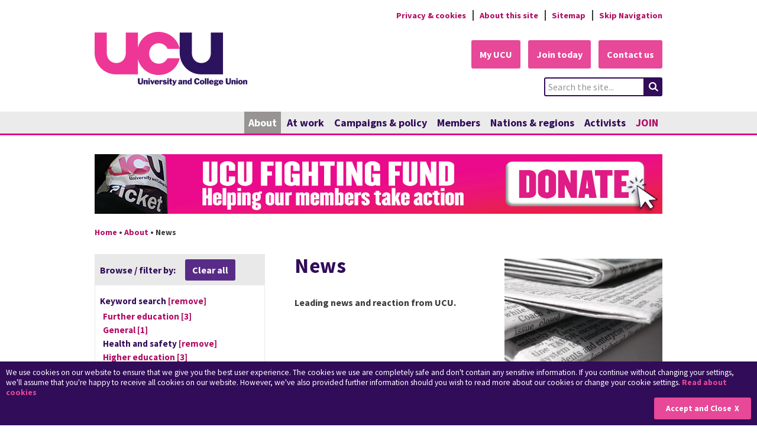

--- FILE ---
content_type: text/html;charset=UTF-8
request_url: https://www.ucu.org.uk/news?f=Keyword+search%2C944&f=Keyword+search%2C935&f=Keyword+search%2C937&sort=DisplayDate&size=10
body_size: 7856
content:
<!DOCTYPE html PUBLIC "-//W3C//DTD XHTML 1.0 Transitional//EN" "http://www.w3.org/TR/xhtml1/DTD/xhtml1-transitional.dtd">
<html xmlns="http://www.w3.org/1999/xhtml" xml:lang="en-gb" lang="en-gb"><head>
	<title>UCU - News</title>

	<meta http-equiv="Content-Type" content="text/html; charset=utf-8" />
	<meta http-equiv="Content-Style-Type" content="text/css" />
	<meta http-equiv="Content-Script-Type" content="text/javascript" />

	<meta name="viewport" content="width=device-width, initial-scale=1.0 , user-scalable=yes" />
		
		<script>(function(w,d,s,l,i){w[l]=w[l]||[];w[l].push({'gtm.start':
		new Date().getTime(),event:'gtm.js'});var f=d.getElementsByTagName(s)[0],
		j=d.createElement(s),dl=l!='dataLayer'?'&l='+l:'';j.async=true;j.src=
		'//www.googletagmanager.com/gtm.js?id='+i+dl;f.parentNode.insertBefore(j,f);
		})(window,document,'script','dataLayer','GTM-T2SNRD');</script>

	
	<meta property="og:url" content="https://www.ucu.org.uk/news" />
	<meta property="og:title" content="News" />
	<meta property="og:description" content="Leading news and reaction from UCU." />
	<meta property="og:image" content="https://www.ucu.org.uk/media/7555/News/image/pile-of-newspapers_full.png" />
	<meta name="twitter:card" content="summary_large_image" />
	<meta name="twitter:site" content="@ucu" />
	<meta name="twitter:title" content="News" />
	<meta name="twitter:description" content="Leading news and reaction from UCU." />
	<meta name="twitter:image" content="https://www.ucu.org.uk/media/7555/News/image/pile-of-newspapers_full.png" /><meta name="generator" content="Goss iCM - Intelligent Content Management" /><base href="https://www.ucu.org.uk/"></base>
	<link rel="preconnect" href="https://fonts.googleapis.com" />
	<link rel="preconnect" href="https://fonts.gstatic.com" crossorigin="" />
	<link rel="preload" as="style" href="https://fonts.googleapis.com/css2?family=Source+Sans+Pro:wght@300;400;600;700;900&amp;display=swap" />
	<link href="https://fonts.googleapis.com/css2?family=Source+Sans+Pro:wght@300;400;600;700;900&amp;display=swap" rel="stylesheet" /><script type="text/javascript" src="/themes/ucu/scripts/jquery/jquery.js?m=1657794730000"></script><script type="text/javascript" src="/themes/ucu/scripts/jquery/jquery-ui.min.js?m=1657794730000"></script><script type="text/javascript" src="/themes/ucu/scripts/json.js?m=1657794730000"></script><script type="text/javascript" src="/themes/ucu/scripts/jquery/json-rpc.js?m=1657794730000"></script><script type="text/javascript" src="/themes/ucu/scripts/analytics.js?m=1657794730000"></script><script type="text/javascript" src="/themes/ucu/scripts/jquery/jquery.jpanelmenu.js?m=1657794730000"></script><script type="text/javascript" src="/themes/ucu/scripts/slideNavigation.js?m=1657794730000"></script><script type="text/javascript" src="/themes/ucu/scripts/jRespond.min.js?m=1657794730000"></script><script type="text/javascript" src="/themes/ucu/scripts/javascripts.js?m=1657794730000"></script><link href="/themes/ucu/css/editor.css?m=1657794730000" rel="stylesheet" type="text/css" /><link href="/themes/ucu/css/style.css?m=1657794730000" rel="stylesheet" type="text/css" /><link href="/themes/ucu/css/colours.css?m=1657794730000" rel="stylesheet" type="text/css" /><link href="/themes/ucu/template/bloglist/css/bloglist.css?m=1657794730000" rel="stylesheet" type="text/css" /><link href="/themes/ucu/css/styleprint.css?m=1657794730000" rel="stylesheet" type="text/css" media="print" /><!--[if IE 7]><link href="/themes/ucu/css/ie7.css?m=1657794730000" rel="stylesheet" type="text/css" /><![endif]--><!--[if IE 9]><link href="/themes/ucu/css/ie9.css?m=1657794730000" rel="stylesheet" type="text/css" /><![endif]--><link href="/themes/ucu/css/responsive.css?m=1657794730000" rel="stylesheet" type="text/css" />
		<link href="/media/12158/Newsblog-styles/cssfile/newsitems.css" rel="stylesheet" type="text/css" />

	<link rel="icon" href="favicon.ico" type="image/x-icon" />
	<link rel="shortcut icon" href="favicon.ico" type="image/x-icon" />

	<link rel="apple-touch-icon" href="apple-touch-icon.png" />
	<link rel="apple-touch-icon" sizes="57x57" href="apple-touch-icon-57x57.png" />
	<link rel="apple-touch-icon" sizes="72x72" href="apple-touch-icon-72x72.png" />
	<link rel="apple-touch-icon" sizes="114x114" href="apple-touch-icon-114x114.png" />
	<link rel="apple-touch-icon" sizes="120x120" href="apple-touch-icon-120x120.png" />
	<link rel="apple-touch-icon" sizes="144x144" href="apple-touch-icon-144x144.png" />
	<link rel="apple-touch-icon" sizes="152x152" href="apple-touch-icon-152x152.png" />

	
	<script type="text/javascript">
		var SEARCH_URL = "https://www.ucu.org.uk/article/1865/Site-search";
	</script></head>

<body class="active-tab0">

<noscript><iframe src="https://www.googletagmanager.com/ns.html?id=GTM-T2SNRD" height="0" width="0" style="display:none;visibility:hidden"></iframe></noscript>
			<div id="cookiebanner">
				<div class="cookietext">
					We use cookies on our website to ensure that we give you the best user experience. The cookies we use are completely safe and don't contain any sensitive information. If you continue without changing your settings, we'll assume that you're happy to receive all cookies on our website. However, we've also provided further information should you wish to read more about our cookies or change your cookie settings.
					<a href="/privacy">Read about cookies</a>
				</div><a href="/news" class="cookieaccept" onclick="return hideCookieBanner();">Accept and Close</a>
			</div>
	<div class="spacer"></div>
	<div class="page-row top-utils">
		<div class="page-wrapper">
		<ul class="hori-list">
				<li class="odd first"><a href="/privacy">Privacy &amp; cookies</a>
				</li>
				<li class="even"><a href="/article/1963/About-this-site">About this site</a>
				</li>
				<li class="odd last"><a href="/article/1962/Sitemap" accesskey="3">Sitemap</a>
				</li>
			<li class="odd last skipnavigation">
				<a accesskey="s" href="https://www.ucu.org.uk/news#maincolumnwrapper">Skip Navigation</a>
			</li>
		</ul>
		</div>
	</div>

	<div class="page-row header">
		<div class="page-wrapper">
			<div class="header-item top-logo"><a href="/" title="Link to homepage" accesskey="1">
							<span class="logoPadding">
								<img src="/themes/ucu/images/toplogo.png?m=1657794730000" alt="Link to homepage" />
							</span></a>
			</div>

			<div class="ctaAndSearch">
		<div class="call-to-actions">
			<ul class="hori-list">
					<li class="odd first"><a href="/article/8903/My-UCU" class="button">My UCU</a>
					</li>
					<li class="even"><a href="/article/7669/Join-today" class="button">Join today</a>
					</li>
					<li class="odd last"><a href="/contacts" class="button">Contact us</a>
					</li>
			</ul>
		</div>
			<div class="site-search">
				<a class="mob-toggle button" href="#toggleMenu" title="Toggle Menu Visibility">Toggle Menu Visibility</a>
				<form action="/article/1865/Site-search" method="get">
					<fieldset>
						<legend>Search site</legend>
						<label for="q"><span>Search</span></label>
						<input type="text" name="q" id="q" class="searchkeyword" value="Search the site..." />
						<input type="submit" id="go" name="go" value="search" title="Search for entered keyword" class="search-btn" />
					</fieldset>
				</form>
			</div>
				<div class="clear"></div>
			</div>
		</div>
	</div>

	<div class="page-row top-level-nav">
		<div class="page-wrapper">
		<ul class="hori-list">
				<li class="odd first nav item0"><a href="/article/1685/About-UCU" class="onpath">
						About
					</a>
						
						<ul class="sub-menu">
								<li><span class="active">
										News
									</span>
								</li>
								<li><a href="/structures">
										UCU structures
									</a>
								</li>
								<li><a href="/publications">
										UCU publications
									</a>
								</li>
								<li><a href="/events">
										Event calendar
									</a>
								</li>
								<li><a href="/article/2178/Working-together">
										Working together
									</a>
								</li>
								<li><a href="/internationalmore">
										UCU's international work
									</a>
								</li>
								<li><a href="/politicalfund">
										UCU political fund
									</a>
								</li>
								<li><a href="/article/2176/Our-history">
										Our history
									</a>
								</li>
						</ul>
				</li>
				<li class="even nav item1"><a href="/atwork">
						At work
					</a>
						
						<ul class="sub-menu">
								<li><a href="/pay">
										Pay
									</a>
								</li>
								<li><a href="/article/1869/Contracts-and-conditions">
										Contracts and conditions
									</a>
								</li>
								<li><a href="/pensions">
										Pensions
									</a>
								</li>
								<li><a href="/equality">
										Equality
									</a>
								</li>
								<li><a href="/healthenv">
										Health and safety
									</a>
								</li>
								<li><a href="/article/2476/Careers-and-professional-development">
										Careers and CPD
									</a>
								</li>
								<li><a href="/governance">
										Governance
									</a>
								</li>
						</ul>
				</li>
				<li class="odd nav item2"><a href="/campaigns">
						Campaigns &amp; policy
					</a>
						
						<ul class="sub-menu">
								<li><a href="/NewDealForFE">
										A New Deal for FE
									</a>
								</li>
								<li><a href="/stopthecutscampaign">
										Stop the Cuts
									</a>
								</li>
								<li><a href="/SaveAdultEducation">
										Save Adult Education
									</a>
								</li>
								<li><a href="/UnlockingFutures">
										Unlocking futures
									</a>
								</li>
								<li><a href="/your-support-is-needed">
										Your support is needed
									</a>
								</li>
								<li><a href="/wins">
										Winning at work
									</a>
								</li>
								<li><a href="/ClimateEmergency">
										Climate &amp; ecological emergency
									</a>
								</li>
								<li><a href="/article/8018/Build-the-Union">
										Build the Union
									</a>
								</li>
								<li><a href="/stampout">
										Stamp out casual contracts
									</a>
								</li>
								<li><a href="/workloadcampaign">
										Workload campaign
									</a>
								</li>
								<li><a href="/policyhub">
										UCU policy hub
									</a>
								</li>
								<li><a href="/stopprivatisation">
										Fighting privatisation
									</a>
								</li>
								<li><a href="/campaignupdate">
										UCU campaign update
									</a>
								</li>
						</ul>
				</li>
				<li class="even nav item3"><a href="/members">
						Members
					</a>
						
						<ul class="sub-menu">
								<li><a href="/support">
										Getting help
									</a>
								</li>
								<li><a href="/legal">
										UCU legal support
									</a>
								</li>
								<li><a href="/ucumembership">
										Your UCU membership
									</a>
								</li>
								<li><a href="/article/5707/Update-your-member-record">
										Update your membership
									</a>
								</li>
								<li><a href="/ucuplus">
										UCU member benefits
									</a>
								</li>
								<li><a href="/article/7576/Want-to-get-more-involved">
										Want to get more involved?
									</a>
								</li>
								<li><a href="/article/2957/UCU-member-networks">
										Member networks
									</a>
								</li>
								<li><a href="/fightingfund">
										UCU fighting fund
									</a>
								</li>
								<li><a href="/industrial-action">
										Taking industrial action
									</a>
								</li>
						</ul>
				</li>
				<li class="odd nav item4"><a href="/regions">
						Nations &amp; regions
					</a>
						
						<ul class="sub-menu">
								<li><a href="/scotland">
										UCU Scotland
									</a>
								</li>
								<li><a href="/wales">
										UCU Cymru
									</a>
								</li>
								<li><a href="/ni">
										UCU Northern Ireland
									</a>
								</li>
								<li><a href="/regionalcommittees">
										UCU in England
									</a>
								</li>
						</ul>
				</li>
				<li class="even nav item5"><a href="/getactive">
						Activists
					</a>
						
						<ul class="sub-menu">
								<li><a href="/resources">
										Activist/branch resources
									</a>
								</li>
								<li><a href="/article/13661/Bargaining-support-for-reps">
										Bargaining support for reps
									</a>
								</li>
								<li><a href="/article/2940/Branch-updates">
										Branch updates
									</a>
								</li>
								<li><a href="/annualmeetings">
										Annual member meetings
									</a>
								</li>
								<li><a href="/training">
										UCU training
									</a>
								</li>
								<li><a href="/article/3414/Annual-congress--sector-conference">
										Congress &amp; conference
									</a>
								</li>
								<li><a href="/elections">
										National elections
									</a>
								</li>
								<li><a href="/article/2803/Activist-FAQs">
										Activist FAQs
									</a>
								</li>
								<li><a href="/article/7681/Join-the-discussion">
										Join the discussion
									</a>
								</li>
								<li><a href="/article/12594/UCU-national-campaigns-team">
										Getting national support
									</a>
								</li>
						</ul>
				</li>
				<li class="odd last nav item6"><a href="/join">
						JOIN
					</a>
				</li>
		</ul>
		</div>
	</div>

	<div class="page-row main-content">
		<div class="page-wrapper">
			<div id="emergencybanner"><p>
		<span class="positionright inlineimage">
			<span class="inlineimage__inner"><a href="/fightingfund" title="Donate to the fighting fund ">
					<img src="/media/13589/Fighting-fund-banner/image/ff-banner_web_2311.png" alt="Fighting fund banner" width="960" height="101" /></a>
			</span>
		</span></p><p><style> /*#emergencybanner .positionleft.inlineimage, #emergencybanner .positionright.inlineimage { max-width: 49% !important; margin-bottom: 1.5em !important; } #emergencybanner .positionleft.inlineimage { margin-right: 0.5% !important; } #emergencybanner .positionright.inlineimage { margin-left: 0.5% !important; } @media(max-width:600px) { #emergencybanner .positionleft.inlineimage, #emergencybanner .positionright.inlineimage { max-width: 100% !important; margin: 0 0 1em 0 !important; } #emergencybanner { margin-bottom: -1em !important; } }*/ #emergencybanner .positionleft.inlineimage, #emergencybanner .positionright.inlineimage { max-width: 100% !important; margin: 0 0 -2em 0 !important; }</style><style>@media(max-width:600px) { #emergencybanner .positionfullwidth.inlineimage:nth-of-type(1) { display: none; } #emergencybanner .positionfullwidth.inlineimage:nth-of-type(2) { display: initial; } #emergencybanner .positionfullwidth.inlineimage:nth-of-type(3) { display: none; } #emergencybanner .positionfullwidth.inlineimage:nth-of-type(4) { display: block; margin: 12px 0 -3px 0 !important; } } @media(min-width:600.01px) { #emergencybanner .positionfullwidth.inlineimage:nth-of-type(1) { display: initial; } #emergencybanner .positionfullwidth.inlineimage:nth-of-type(2) { display: none; } #emergencybanner .positionfullwidth.inlineimage:nth-of-type(3) { display: block; margin: 12px 0 -7px 0 !important; } #emergencybanner .positionfullwidth.inlineimage:nth-of-type(4) { display: none; } }</style></p><p>&nbsp;</p>
			</div>
		<ol class="breadcrumb hori-list">
			<li><a href="/">Home</a></li>
					<li class="separator">&bull;</li>
				<li class="even first"><a href="/article/1685/About-UCU">About</a>
				</li>
					<li class="separator">&bull;</li>
				<li class="odd last"><span class="selected">News</span>
				</li>
		</ol>

			<div id="maincolumnwrapper">
					<div class="col-left col">
		<div class="facetnav-container">
			<div class="facetheader">
			<span class="browse">Browse / filter by:</span>
					
						<div class="clearsearch"><a href="/news?sort=DisplayDate&amp;size=10">
								Clear all
							</a>
						</div>
			</div>
			<div class="facetnav">
			<ul>
							<li>
								<ul>
									<li>
			<div class="removefacet"><a href="/news?sort=DisplayDate&amp;size=10" title="Remove Keyword search">

				<span class="heading">Keyword search</span> <span class="close">[remove]</span></a>
			</div>
				<ul>
						<li>
			<div class="addfacet"><a href="/news?f=Keyword+search%2C937&amp;f=Keyword+search%2C944&amp;f=Keyword+search%2C935&amp;f=Keyword+search%2C931&amp;sort=DisplayDate&amp;size=10" title="Apply Further education">
					
					<span class="heading">Further education</span> <span class="count">[3]</span></a>
			</div>
						</li>
						<li>
			<div class="addfacet"><a href="/news?f=Keyword+search%2C937&amp;f=Keyword+search%2C944&amp;f=Keyword+search%2C935&amp;f=Keyword+search%2C1182&amp;sort=DisplayDate&amp;size=10" title="Apply General">
					
					<span class="heading">General</span> <span class="count">[1]</span></a>
			</div>
						</li>
						<li>
			<div class="removefacet"><a href="/news?f=Keyword+search%2C937&amp;f=Keyword+search&amp;f=Keyword+search%2C935&amp;sort=DisplayDate&amp;size=10" title="Remove Health and safety">

				<span class="heading">Health and safety</span> <span class="close">[remove]</span></a>
			</div>
						</li>
						<li>
			<div class="addfacet"><a href="/news?f=Keyword+search%2C937&amp;f=Keyword+search%2C944&amp;f=Keyword+search%2C935&amp;f=Keyword+search%2C932&amp;sort=DisplayDate&amp;size=10" title="Apply Higher education">
					
					<span class="heading">Higher education</span> <span class="count">[3]</span></a>
			</div>
						</li>
						<li>
			<div class="addfacet"><a href="/news?f=Keyword+search%2C937&amp;f=Keyword+search%2C944&amp;f=Keyword+search%2C935&amp;f=Keyword+search%2C936&amp;sort=DisplayDate&amp;size=10" title="Apply Northern Ireland">
					
					<span class="heading">Northern Ireland</span> <span class="count">[3]</span></a>
			</div>
						</li>
						<li>
			<div class="removefacet"><a href="/news?f=Keyword+search%2C937&amp;f=Keyword+search%2C944&amp;f=Keyword+search&amp;sort=DisplayDate&amp;size=10" title="Remove Scotland">

				<span class="heading">Scotland</span> <span class="close">[remove]</span></a>
			</div>
						</li>
						<li>
			<div class="removefacet"><a href="/news?f=Keyword+search&amp;f=Keyword+search%2C944&amp;f=Keyword+search%2C935&amp;sort=DisplayDate&amp;size=10" title="Remove Wales">

				<span class="heading">Wales</span> <span class="close">[remove]</span></a>
			</div>
						</li>
				</ul>
									</li>
								</ul>
							</li>
			</ul>
			</div>
		</div>

					<ul id="leftnavigation">

																	<li class="selected hasChildren first">
																		<div><a href="/article/1685/About-UCU">About</a>
																		</div>
																	</li>
																			<li class="child odd first">
																				<div><span class="selected">
																						<span>News</span></span>
																				</div>
																			</li>
																			<li class="child even">
																				<div><a href="/structures" class="child">
																						<span>UCU structures</span></a>
																				</div>
																			</li>
																			<li class="child odd">
																				<div><a href="/publications" class="child">
																						<span>UCU publications</span></a>
																				</div>
																			</li>
																			<li class="child even">
																				<div><a href="/events" class="child">
																						<span>Event calendar</span></a>
																				</div>
																			</li>
																			<li class="child odd">
																				<div><a href="/article/2178/Working-together" class="child">
																						<span>Working together</span></a>
																				</div>
																			</li>
																			<li class="child even">
																				<div><a href="/internationalmore" class="child">
																						<span>UCU's international work</span></a>
																				</div>
																			</li>
																			<li class="child odd">
																				<div><a href="/politicalfund" class="child">
																						<span>UCU political fund</span></a>
																				</div>
																			</li>
																			<li class="child even last">
																				<div><a href="/article/2176/Our-history" class="child">
																						<span>Our history</span></a>
																				</div>
																			</li>

																	<li class="sibling even">
																		<div><a href="/atwork" class="child">At work</a>
																		</div>
																	</li>

																	<li class="sibling odd">
																		<div><a href="/campaigns" class="child">Campaigns &amp; policy</a>
																		</div>
																	</li>

																	<li class="sibling even">
																		<div><a href="/members" class="child">Members</a>
																		</div>
																	</li>

																	<li class="sibling odd">
																		<div><a href="/regions" class="child">Nations &amp; regions</a>
																		</div>
																	</li>

																	<li class="sibling even">
																		<div><a href="/getactive" class="child">Activists</a>
																		</div>
																	</li>

																	<li class="sibling odd last">
																		<div><a href="/join" class="child">JOIN</a>
																		</div>
																	</li>

					</ul>
					</div>
				<div class="col-right col">

					
					<div id="fb-root"></div>
					<script>(function(d, s, id) {
						var js, fjs = d.getElementsByTagName(s)[0];
						if (d.getElementById(id)) return;
						js = d.createElement(s); js.id = id;
						js.src = "//connect.facebook.net/en_GB/sdk.js#xfbml=1&version=v2.5";
						fjs.parentNode.insertBefore(js, fjs);
						}(document, 'script', 'facebook-jssdk'));
					</script>
					<script>
						!function(d,s,id){var js,fjs=d.getElementsByTagName(s)[0],p=/^http:/.test(d.location)?'http':'https';if(!d.getElementById(id)){js=d.createElement(s);js.id=id;js.src=p+'://platform.twitter.com/widgets.js';fjs.parentNode.insertBefore(js,fjs);}}(document, 'script', 'twitter-wjs');
					</script>
					<script id="dsq-count-scr" src="//ucunion.disqus.com/count.js" async="async"></script>
		<div class="headingtext">
		<img src="/media/7555/News/image/pile-of-newspapers_full.png" alt="News" class="page-icon" />
					<h1 class="heading">News</h1>
		</div>
	    <div class="introtext">
	        <p>Leading news and reaction from UCU.</p>
	    </div>
					
					
					<div class="rss"><a href="/news?rss=1">Subscribe to RSS</a>
					</div>

		<div class="resultscontainer">
			<div class="tab searchresults">
				<ul>
		<li class="article even">
			<div class="title"><a href="/article/11684/Fully-vaccinate-students-or-face-even-worse-disruption-to-education-UCU-tells-governments">'Fully vaccinate students or face even worse disruption to education', UCU tells governments</a>
			</div>
			<div class="date">23 July 2021
			</div>
			<div class="synopsis">
				<p>UCU has today issued a stark warning to governments across the UK that the chaos experienced by students in university and colleges last year is set to be repeated,…
						
				</p>
			</div>
		</li>
		<li class="article odd">
			<div class="title"><a href="/article/2155/Conference-to-hear-of-growing-stress-in-colleges-and-universities">Conference to hear of growing stress in colleges and universities</a>
			</div>
			<div class="date">21 November 2006
			</div>
			<div class="synopsis">
				<p>Disturbing levels of sleeplessness, anxiety and exhaustion amongst lecturers in colleges and universities will be revealed at a conference on tackling stress at…
						
				</p>
			</div>
		</li>
		<li class="article even">
			<div class="title"><a href="/article/2138/College-and-university-staff-receive-support-information-and-counselling-from-new-charity">College and university staff receive support, information and counselling from new charity</a>
			</div>
			<div class="date">2 November 2006
			</div>
			<div class="synopsis">
				<p>A new UK-wide charity for the further, higher and adult education workforce is launched today by the Teacher Support Network in partnership with the University…
						
				</p>
			</div>
		</li>
				</ul>
			</div>
		</div>
		<div class="content-links">
			<div class="links-bg"></div>
			<ul class="hori-list">
				<li class="print">
					<span>Print</span><a href="#print" class="printButton" title="Print this page">Print this page</a>
				</li>
					<li class="addthis padding">
						Share
						<div class="at-above-post"></div>
					</li>
			</ul>
		</div>

				</div>
			</div>
		</div>
	</div>
	<div class="page-wrapper campaign">
	</div>
	<div class="page-row footer">
		<div class="page-wrapper footer-links">
			<div class="footer-left footer-item"><a href="/" title="Link to homepage" accesskey="1">
							<img src="/themes/ucu/images/toplogo.png?m=1657794730000" alt="Link to homepage" /></a>
			</div>

			<div class="footer-right footer-item bottomUtilties">
		<ul class="hori-list footer-utils">
				<li class="odd first"><a href="/article/1865/Site-search">Site search</a>
				</li>
				<li class="even"><a href="/terms">Terms</a>
				</li>
				<li class="odd"><a href="/stayupdated">Stay updated</a>
				</li>
				<li class="even"><a href="/article/10352/Intranet">Intranet</a>
				</li>
				<li class="odd last"><a href="/getintouch">Get in touch</a>
				</li>
		</ul>
				<ul id="iconlinks" class="hori-list">

							<li>
				
				<a href="https://bsky.app/profile/ucu.org.uk" rel="external" title="UCU on Bluesky : This link opens in a new window">
					<img src="/media/14990/Bluesky/normal/Bluesky_400x400_1w4u6wh5wt9kv.jpg" alt="Bluesky : This link opens in a new window" width="24" height="24" onmouseover="this.src='/media/14990/Bluesky/highlight/Bluesky_overlay_1t5uwwjmr4nnz.png';" onmouseout="this.src='/media/14990/Bluesky/normal/Bluesky_400x400_1w4u6wh5wt9kv.jpg';" />
				</a>
							</li>

							<li>
				
				<a href="http://www.facebook.com/ucu.campaigns" rel="external" title="UCU campaigns on Facebook : This link opens in a new window">
					<img src="/media/7686/Facebook/normal/Facebook-n.png" alt="Facebook : This link opens in a new window" width="24" height="24" onmouseover="this.src='/media/7686/Facebook/highlight/Facebook-h.png';" onmouseout="this.src='/media/7686/Facebook/normal/Facebook-n.png';" />
				</a>
							</li>

							<li>
				
				<a href="https://www.instagram.com/ucunion/?hl=en" rel="external" title="UCU on Instagram : This link opens in a new window">
					<img src="/media/14991/Instagram/normal/Instagram_icon_1ah1itb77xi04_1.png" alt="Instagram : This link opens in a new window" width="24" height="24" onmouseover="this.src='/media/14991/Instagram/highlight/Instagram_highlight.png';" onmouseout="this.src='/media/14991/Instagram/normal/Instagram_icon_1ah1itb77xi04_1.png';" />
				</a>
							</li>

							<li>
				
				<a href="https://twitter.com/ucu" rel="external" title="Follow UCU on Twitter : This link opens in a new window">
					<img src="/media/7685/Twitter/normal/x-twitter_1nv47w507411g.png" alt="Twitter : This link opens in a new window" width="24" height="24" onmouseover="this.src='/media/7685/Twitter/highlight/x-twitter-footer-highlight_iy2uy9go9whl.png';" onmouseout="this.src='/media/7685/Twitter/normal/x-twitter_1nv47w507411g.png';" />
				</a>
							</li>
				</ul>
			</div>
		</div>
		<div class="page-wrapper footer-address">
			<p id="footerAddress">UCU &nbsp;&nbsp;|&nbsp;&nbsp;University and College Union, Carlow Street, London NW1 7LH<br/>
Telephone: 020 7756 2500
</p>
			<p>
				<span id="copyright">&copy; Copyright UCU <script type="text/javascript">document.write(new Date().getFullYear());</script>
				</span>
				|
				<span id="powered">
					<a rel="external" title="Web content management by GOSS iCM" href="//www.gossinteractive.com">Powered by GOSS iCM</a>
				</span>
			</p>
		</div>
	</div>
		<script type="text/javascript" src="//s7.addthis.com/js/300/addthis_widget.js#pubid=ucunion"></script>
			<script type="text/javascript">
      			var addthis_config = {
         			data_ga_property: 'UA-10997166-1',
         			data_ga_social : true
      			};
			</script>
</body>

</html>

--- FILE ---
content_type: text/html;charset=UTF-8
request_url: https://www.ucu.org.uk/news?f=Keyword+search%2C944&f=Keyword+search%2C935&f=Keyword+search%2C937&sort=DisplayDate&size=10
body_size: 7856
content:
<!DOCTYPE html PUBLIC "-//W3C//DTD XHTML 1.0 Transitional//EN" "http://www.w3.org/TR/xhtml1/DTD/xhtml1-transitional.dtd">
<html xmlns="http://www.w3.org/1999/xhtml" xml:lang="en-gb" lang="en-gb"><head>
	<title>UCU - News</title>

	<meta http-equiv="Content-Type" content="text/html; charset=utf-8" />
	<meta http-equiv="Content-Style-Type" content="text/css" />
	<meta http-equiv="Content-Script-Type" content="text/javascript" />

	<meta name="viewport" content="width=device-width, initial-scale=1.0 , user-scalable=yes" />
		
		<script>(function(w,d,s,l,i){w[l]=w[l]||[];w[l].push({'gtm.start':
		new Date().getTime(),event:'gtm.js'});var f=d.getElementsByTagName(s)[0],
		j=d.createElement(s),dl=l!='dataLayer'?'&l='+l:'';j.async=true;j.src=
		'//www.googletagmanager.com/gtm.js?id='+i+dl;f.parentNode.insertBefore(j,f);
		})(window,document,'script','dataLayer','GTM-T2SNRD');</script>

	
	<meta property="og:url" content="https://www.ucu.org.uk/news" />
	<meta property="og:title" content="News" />
	<meta property="og:description" content="Leading news and reaction from UCU." />
	<meta property="og:image" content="https://www.ucu.org.uk/media/7555/News/image/pile-of-newspapers_full.png" />
	<meta name="twitter:card" content="summary_large_image" />
	<meta name="twitter:site" content="@ucu" />
	<meta name="twitter:title" content="News" />
	<meta name="twitter:description" content="Leading news and reaction from UCU." />
	<meta name="twitter:image" content="https://www.ucu.org.uk/media/7555/News/image/pile-of-newspapers_full.png" /><meta name="generator" content="Goss iCM - Intelligent Content Management" /><base href="https://www.ucu.org.uk/"></base>
	<link rel="preconnect" href="https://fonts.googleapis.com" />
	<link rel="preconnect" href="https://fonts.gstatic.com" crossorigin="" />
	<link rel="preload" as="style" href="https://fonts.googleapis.com/css2?family=Source+Sans+Pro:wght@300;400;600;700;900&amp;display=swap" />
	<link href="https://fonts.googleapis.com/css2?family=Source+Sans+Pro:wght@300;400;600;700;900&amp;display=swap" rel="stylesheet" /><script type="text/javascript" src="/themes/ucu/scripts/jquery/jquery.js?m=1657794730000"></script><script type="text/javascript" src="/themes/ucu/scripts/jquery/jquery-ui.min.js?m=1657794730000"></script><script type="text/javascript" src="/themes/ucu/scripts/json.js?m=1657794730000"></script><script type="text/javascript" src="/themes/ucu/scripts/jquery/json-rpc.js?m=1657794730000"></script><script type="text/javascript" src="/themes/ucu/scripts/analytics.js?m=1657794730000"></script><script type="text/javascript" src="/themes/ucu/scripts/jquery/jquery.jpanelmenu.js?m=1657794730000"></script><script type="text/javascript" src="/themes/ucu/scripts/slideNavigation.js?m=1657794730000"></script><script type="text/javascript" src="/themes/ucu/scripts/jRespond.min.js?m=1657794730000"></script><script type="text/javascript" src="/themes/ucu/scripts/javascripts.js?m=1657794730000"></script><link href="/themes/ucu/css/editor.css?m=1657794730000" rel="stylesheet" type="text/css" /><link href="/themes/ucu/css/style.css?m=1657794730000" rel="stylesheet" type="text/css" /><link href="/themes/ucu/css/colours.css?m=1657794730000" rel="stylesheet" type="text/css" /><link href="/themes/ucu/template/bloglist/css/bloglist.css?m=1657794730000" rel="stylesheet" type="text/css" /><link href="/themes/ucu/css/styleprint.css?m=1657794730000" rel="stylesheet" type="text/css" media="print" /><!--[if IE 7]><link href="/themes/ucu/css/ie7.css?m=1657794730000" rel="stylesheet" type="text/css" /><![endif]--><!--[if IE 9]><link href="/themes/ucu/css/ie9.css?m=1657794730000" rel="stylesheet" type="text/css" /><![endif]--><link href="/themes/ucu/css/responsive.css?m=1657794730000" rel="stylesheet" type="text/css" />
		<link href="/media/12158/Newsblog-styles/cssfile/newsitems.css" rel="stylesheet" type="text/css" />

	<link rel="icon" href="favicon.ico" type="image/x-icon" />
	<link rel="shortcut icon" href="favicon.ico" type="image/x-icon" />

	<link rel="apple-touch-icon" href="apple-touch-icon.png" />
	<link rel="apple-touch-icon" sizes="57x57" href="apple-touch-icon-57x57.png" />
	<link rel="apple-touch-icon" sizes="72x72" href="apple-touch-icon-72x72.png" />
	<link rel="apple-touch-icon" sizes="114x114" href="apple-touch-icon-114x114.png" />
	<link rel="apple-touch-icon" sizes="120x120" href="apple-touch-icon-120x120.png" />
	<link rel="apple-touch-icon" sizes="144x144" href="apple-touch-icon-144x144.png" />
	<link rel="apple-touch-icon" sizes="152x152" href="apple-touch-icon-152x152.png" />

	
	<script type="text/javascript">
		var SEARCH_URL = "https://www.ucu.org.uk/article/1865/Site-search";
	</script></head>

<body class="active-tab0">

<noscript><iframe src="https://www.googletagmanager.com/ns.html?id=GTM-T2SNRD" height="0" width="0" style="display:none;visibility:hidden"></iframe></noscript>
			<div id="cookiebanner">
				<div class="cookietext">
					We use cookies on our website to ensure that we give you the best user experience. The cookies we use are completely safe and don't contain any sensitive information. If you continue without changing your settings, we'll assume that you're happy to receive all cookies on our website. However, we've also provided further information should you wish to read more about our cookies or change your cookie settings.
					<a href="/privacy">Read about cookies</a>
				</div><a href="/news" class="cookieaccept" onclick="return hideCookieBanner();">Accept and Close</a>
			</div>
	<div class="spacer"></div>
	<div class="page-row top-utils">
		<div class="page-wrapper">
		<ul class="hori-list">
				<li class="odd first"><a href="/privacy">Privacy &amp; cookies</a>
				</li>
				<li class="even"><a href="/article/1963/About-this-site">About this site</a>
				</li>
				<li class="odd last"><a href="/article/1962/Sitemap" accesskey="3">Sitemap</a>
				</li>
			<li class="odd last skipnavigation">
				<a accesskey="s" href="https://www.ucu.org.uk/news#maincolumnwrapper">Skip Navigation</a>
			</li>
		</ul>
		</div>
	</div>

	<div class="page-row header">
		<div class="page-wrapper">
			<div class="header-item top-logo"><a href="/" title="Link to homepage" accesskey="1">
							<span class="logoPadding">
								<img src="/themes/ucu/images/toplogo.png?m=1657794730000" alt="Link to homepage" />
							</span></a>
			</div>

			<div class="ctaAndSearch">
		<div class="call-to-actions">
			<ul class="hori-list">
					<li class="odd first"><a href="/article/8903/My-UCU" class="button">My UCU</a>
					</li>
					<li class="even"><a href="/article/7669/Join-today" class="button">Join today</a>
					</li>
					<li class="odd last"><a href="/contacts" class="button">Contact us</a>
					</li>
			</ul>
		</div>
			<div class="site-search">
				<a class="mob-toggle button" href="#toggleMenu" title="Toggle Menu Visibility">Toggle Menu Visibility</a>
				<form action="/article/1865/Site-search" method="get">
					<fieldset>
						<legend>Search site</legend>
						<label for="q"><span>Search</span></label>
						<input type="text" name="q" id="q" class="searchkeyword" value="Search the site..." />
						<input type="submit" id="go" name="go" value="search" title="Search for entered keyword" class="search-btn" />
					</fieldset>
				</form>
			</div>
				<div class="clear"></div>
			</div>
		</div>
	</div>

	<div class="page-row top-level-nav">
		<div class="page-wrapper">
		<ul class="hori-list">
				<li class="odd first nav item0"><a href="/article/1685/About-UCU" class="onpath">
						About
					</a>
						
						<ul class="sub-menu">
								<li><span class="active">
										News
									</span>
								</li>
								<li><a href="/structures">
										UCU structures
									</a>
								</li>
								<li><a href="/publications">
										UCU publications
									</a>
								</li>
								<li><a href="/events">
										Event calendar
									</a>
								</li>
								<li><a href="/article/2178/Working-together">
										Working together
									</a>
								</li>
								<li><a href="/internationalmore">
										UCU's international work
									</a>
								</li>
								<li><a href="/politicalfund">
										UCU political fund
									</a>
								</li>
								<li><a href="/article/2176/Our-history">
										Our history
									</a>
								</li>
						</ul>
				</li>
				<li class="even nav item1"><a href="/atwork">
						At work
					</a>
						
						<ul class="sub-menu">
								<li><a href="/pay">
										Pay
									</a>
								</li>
								<li><a href="/article/1869/Contracts-and-conditions">
										Contracts and conditions
									</a>
								</li>
								<li><a href="/pensions">
										Pensions
									</a>
								</li>
								<li><a href="/equality">
										Equality
									</a>
								</li>
								<li><a href="/healthenv">
										Health and safety
									</a>
								</li>
								<li><a href="/article/2476/Careers-and-professional-development">
										Careers and CPD
									</a>
								</li>
								<li><a href="/governance">
										Governance
									</a>
								</li>
						</ul>
				</li>
				<li class="odd nav item2"><a href="/campaigns">
						Campaigns &amp; policy
					</a>
						
						<ul class="sub-menu">
								<li><a href="/NewDealForFE">
										A New Deal for FE
									</a>
								</li>
								<li><a href="/stopthecutscampaign">
										Stop the Cuts
									</a>
								</li>
								<li><a href="/SaveAdultEducation">
										Save Adult Education
									</a>
								</li>
								<li><a href="/UnlockingFutures">
										Unlocking futures
									</a>
								</li>
								<li><a href="/your-support-is-needed">
										Your support is needed
									</a>
								</li>
								<li><a href="/wins">
										Winning at work
									</a>
								</li>
								<li><a href="/ClimateEmergency">
										Climate &amp; ecological emergency
									</a>
								</li>
								<li><a href="/article/8018/Build-the-Union">
										Build the Union
									</a>
								</li>
								<li><a href="/stampout">
										Stamp out casual contracts
									</a>
								</li>
								<li><a href="/workloadcampaign">
										Workload campaign
									</a>
								</li>
								<li><a href="/policyhub">
										UCU policy hub
									</a>
								</li>
								<li><a href="/stopprivatisation">
										Fighting privatisation
									</a>
								</li>
								<li><a href="/campaignupdate">
										UCU campaign update
									</a>
								</li>
						</ul>
				</li>
				<li class="even nav item3"><a href="/members">
						Members
					</a>
						
						<ul class="sub-menu">
								<li><a href="/support">
										Getting help
									</a>
								</li>
								<li><a href="/legal">
										UCU legal support
									</a>
								</li>
								<li><a href="/ucumembership">
										Your UCU membership
									</a>
								</li>
								<li><a href="/article/5707/Update-your-member-record">
										Update your membership
									</a>
								</li>
								<li><a href="/ucuplus">
										UCU member benefits
									</a>
								</li>
								<li><a href="/article/7576/Want-to-get-more-involved">
										Want to get more involved?
									</a>
								</li>
								<li><a href="/article/2957/UCU-member-networks">
										Member networks
									</a>
								</li>
								<li><a href="/fightingfund">
										UCU fighting fund
									</a>
								</li>
								<li><a href="/industrial-action">
										Taking industrial action
									</a>
								</li>
						</ul>
				</li>
				<li class="odd nav item4"><a href="/regions">
						Nations &amp; regions
					</a>
						
						<ul class="sub-menu">
								<li><a href="/scotland">
										UCU Scotland
									</a>
								</li>
								<li><a href="/wales">
										UCU Cymru
									</a>
								</li>
								<li><a href="/ni">
										UCU Northern Ireland
									</a>
								</li>
								<li><a href="/regionalcommittees">
										UCU in England
									</a>
								</li>
						</ul>
				</li>
				<li class="even nav item5"><a href="/getactive">
						Activists
					</a>
						
						<ul class="sub-menu">
								<li><a href="/resources">
										Activist/branch resources
									</a>
								</li>
								<li><a href="/article/13661/Bargaining-support-for-reps">
										Bargaining support for reps
									</a>
								</li>
								<li><a href="/article/2940/Branch-updates">
										Branch updates
									</a>
								</li>
								<li><a href="/annualmeetings">
										Annual member meetings
									</a>
								</li>
								<li><a href="/training">
										UCU training
									</a>
								</li>
								<li><a href="/article/3414/Annual-congress--sector-conference">
										Congress &amp; conference
									</a>
								</li>
								<li><a href="/elections">
										National elections
									</a>
								</li>
								<li><a href="/article/2803/Activist-FAQs">
										Activist FAQs
									</a>
								</li>
								<li><a href="/article/7681/Join-the-discussion">
										Join the discussion
									</a>
								</li>
								<li><a href="/article/12594/UCU-national-campaigns-team">
										Getting national support
									</a>
								</li>
						</ul>
				</li>
				<li class="odd last nav item6"><a href="/join">
						JOIN
					</a>
				</li>
		</ul>
		</div>
	</div>

	<div class="page-row main-content">
		<div class="page-wrapper">
			<div id="emergencybanner"><p>
		<span class="positionright inlineimage">
			<span class="inlineimage__inner"><a href="/fightingfund" title="Donate to the fighting fund ">
					<img src="/media/13589/Fighting-fund-banner/image/ff-banner_web_2311.png" alt="Fighting fund banner" width="960" height="101" /></a>
			</span>
		</span></p><p><style> /*#emergencybanner .positionleft.inlineimage, #emergencybanner .positionright.inlineimage { max-width: 49% !important; margin-bottom: 1.5em !important; } #emergencybanner .positionleft.inlineimage { margin-right: 0.5% !important; } #emergencybanner .positionright.inlineimage { margin-left: 0.5% !important; } @media(max-width:600px) { #emergencybanner .positionleft.inlineimage, #emergencybanner .positionright.inlineimage { max-width: 100% !important; margin: 0 0 1em 0 !important; } #emergencybanner { margin-bottom: -1em !important; } }*/ #emergencybanner .positionleft.inlineimage, #emergencybanner .positionright.inlineimage { max-width: 100% !important; margin: 0 0 -2em 0 !important; }</style><style>@media(max-width:600px) { #emergencybanner .positionfullwidth.inlineimage:nth-of-type(1) { display: none; } #emergencybanner .positionfullwidth.inlineimage:nth-of-type(2) { display: initial; } #emergencybanner .positionfullwidth.inlineimage:nth-of-type(3) { display: none; } #emergencybanner .positionfullwidth.inlineimage:nth-of-type(4) { display: block; margin: 12px 0 -3px 0 !important; } } @media(min-width:600.01px) { #emergencybanner .positionfullwidth.inlineimage:nth-of-type(1) { display: initial; } #emergencybanner .positionfullwidth.inlineimage:nth-of-type(2) { display: none; } #emergencybanner .positionfullwidth.inlineimage:nth-of-type(3) { display: block; margin: 12px 0 -7px 0 !important; } #emergencybanner .positionfullwidth.inlineimage:nth-of-type(4) { display: none; } }</style></p><p>&nbsp;</p>
			</div>
		<ol class="breadcrumb hori-list">
			<li><a href="/">Home</a></li>
					<li class="separator">&bull;</li>
				<li class="even first"><a href="/article/1685/About-UCU">About</a>
				</li>
					<li class="separator">&bull;</li>
				<li class="odd last"><span class="selected">News</span>
				</li>
		</ol>

			<div id="maincolumnwrapper">
					<div class="col-left col">
		<div class="facetnav-container">
			<div class="facetheader">
			<span class="browse">Browse / filter by:</span>
					
						<div class="clearsearch"><a href="/news?sort=DisplayDate&amp;size=10">
								Clear all
							</a>
						</div>
			</div>
			<div class="facetnav">
			<ul>
							<li>
								<ul>
									<li>
			<div class="removefacet"><a href="/news?sort=DisplayDate&amp;size=10" title="Remove Keyword search">

				<span class="heading">Keyword search</span> <span class="close">[remove]</span></a>
			</div>
				<ul>
						<li>
			<div class="addfacet"><a href="/news?f=Keyword+search%2C937&amp;f=Keyword+search%2C944&amp;f=Keyword+search%2C935&amp;f=Keyword+search%2C931&amp;sort=DisplayDate&amp;size=10" title="Apply Further education">
					
					<span class="heading">Further education</span> <span class="count">[3]</span></a>
			</div>
						</li>
						<li>
			<div class="addfacet"><a href="/news?f=Keyword+search%2C937&amp;f=Keyword+search%2C944&amp;f=Keyword+search%2C935&amp;f=Keyword+search%2C1182&amp;sort=DisplayDate&amp;size=10" title="Apply General">
					
					<span class="heading">General</span> <span class="count">[1]</span></a>
			</div>
						</li>
						<li>
			<div class="removefacet"><a href="/news?f=Keyword+search%2C937&amp;f=Keyword+search&amp;f=Keyword+search%2C935&amp;sort=DisplayDate&amp;size=10" title="Remove Health and safety">

				<span class="heading">Health and safety</span> <span class="close">[remove]</span></a>
			</div>
						</li>
						<li>
			<div class="addfacet"><a href="/news?f=Keyword+search%2C937&amp;f=Keyword+search%2C944&amp;f=Keyword+search%2C935&amp;f=Keyword+search%2C932&amp;sort=DisplayDate&amp;size=10" title="Apply Higher education">
					
					<span class="heading">Higher education</span> <span class="count">[3]</span></a>
			</div>
						</li>
						<li>
			<div class="addfacet"><a href="/news?f=Keyword+search%2C937&amp;f=Keyword+search%2C944&amp;f=Keyword+search%2C935&amp;f=Keyword+search%2C936&amp;sort=DisplayDate&amp;size=10" title="Apply Northern Ireland">
					
					<span class="heading">Northern Ireland</span> <span class="count">[3]</span></a>
			</div>
						</li>
						<li>
			<div class="removefacet"><a href="/news?f=Keyword+search%2C937&amp;f=Keyword+search%2C944&amp;f=Keyword+search&amp;sort=DisplayDate&amp;size=10" title="Remove Scotland">

				<span class="heading">Scotland</span> <span class="close">[remove]</span></a>
			</div>
						</li>
						<li>
			<div class="removefacet"><a href="/news?f=Keyword+search&amp;f=Keyword+search%2C944&amp;f=Keyword+search%2C935&amp;sort=DisplayDate&amp;size=10" title="Remove Wales">

				<span class="heading">Wales</span> <span class="close">[remove]</span></a>
			</div>
						</li>
				</ul>
									</li>
								</ul>
							</li>
			</ul>
			</div>
		</div>

					<ul id="leftnavigation">

																	<li class="selected hasChildren first">
																		<div><a href="/article/1685/About-UCU">About</a>
																		</div>
																	</li>
																			<li class="child odd first">
																				<div><span class="selected">
																						<span>News</span></span>
																				</div>
																			</li>
																			<li class="child even">
																				<div><a href="/structures" class="child">
																						<span>UCU structures</span></a>
																				</div>
																			</li>
																			<li class="child odd">
																				<div><a href="/publications" class="child">
																						<span>UCU publications</span></a>
																				</div>
																			</li>
																			<li class="child even">
																				<div><a href="/events" class="child">
																						<span>Event calendar</span></a>
																				</div>
																			</li>
																			<li class="child odd">
																				<div><a href="/article/2178/Working-together" class="child">
																						<span>Working together</span></a>
																				</div>
																			</li>
																			<li class="child even">
																				<div><a href="/internationalmore" class="child">
																						<span>UCU's international work</span></a>
																				</div>
																			</li>
																			<li class="child odd">
																				<div><a href="/politicalfund" class="child">
																						<span>UCU political fund</span></a>
																				</div>
																			</li>
																			<li class="child even last">
																				<div><a href="/article/2176/Our-history" class="child">
																						<span>Our history</span></a>
																				</div>
																			</li>

																	<li class="sibling even">
																		<div><a href="/atwork" class="child">At work</a>
																		</div>
																	</li>

																	<li class="sibling odd">
																		<div><a href="/campaigns" class="child">Campaigns &amp; policy</a>
																		</div>
																	</li>

																	<li class="sibling even">
																		<div><a href="/members" class="child">Members</a>
																		</div>
																	</li>

																	<li class="sibling odd">
																		<div><a href="/regions" class="child">Nations &amp; regions</a>
																		</div>
																	</li>

																	<li class="sibling even">
																		<div><a href="/getactive" class="child">Activists</a>
																		</div>
																	</li>

																	<li class="sibling odd last">
																		<div><a href="/join" class="child">JOIN</a>
																		</div>
																	</li>

					</ul>
					</div>
				<div class="col-right col">

					
					<div id="fb-root"></div>
					<script>(function(d, s, id) {
						var js, fjs = d.getElementsByTagName(s)[0];
						if (d.getElementById(id)) return;
						js = d.createElement(s); js.id = id;
						js.src = "//connect.facebook.net/en_GB/sdk.js#xfbml=1&version=v2.5";
						fjs.parentNode.insertBefore(js, fjs);
						}(document, 'script', 'facebook-jssdk'));
					</script>
					<script>
						!function(d,s,id){var js,fjs=d.getElementsByTagName(s)[0],p=/^http:/.test(d.location)?'http':'https';if(!d.getElementById(id)){js=d.createElement(s);js.id=id;js.src=p+'://platform.twitter.com/widgets.js';fjs.parentNode.insertBefore(js,fjs);}}(document, 'script', 'twitter-wjs');
					</script>
					<script id="dsq-count-scr" src="//ucunion.disqus.com/count.js" async="async"></script>
		<div class="headingtext">
		<img src="/media/7555/News/image/pile-of-newspapers_full.png" alt="News" class="page-icon" />
					<h1 class="heading">News</h1>
		</div>
	    <div class="introtext">
	        <p>Leading news and reaction from UCU.</p>
	    </div>
					
					
					<div class="rss"><a href="/news?rss=1">Subscribe to RSS</a>
					</div>

		<div class="resultscontainer">
			<div class="tab searchresults">
				<ul>
		<li class="article even">
			<div class="title"><a href="/article/11684/Fully-vaccinate-students-or-face-even-worse-disruption-to-education-UCU-tells-governments">'Fully vaccinate students or face even worse disruption to education', UCU tells governments</a>
			</div>
			<div class="date">23 July 2021
			</div>
			<div class="synopsis">
				<p>UCU has today issued a stark warning to governments across the UK that the chaos experienced by students in university and colleges last year is set to be repeated,…
						
				</p>
			</div>
		</li>
		<li class="article odd">
			<div class="title"><a href="/article/2155/Conference-to-hear-of-growing-stress-in-colleges-and-universities">Conference to hear of growing stress in colleges and universities</a>
			</div>
			<div class="date">21 November 2006
			</div>
			<div class="synopsis">
				<p>Disturbing levels of sleeplessness, anxiety and exhaustion amongst lecturers in colleges and universities will be revealed at a conference on tackling stress at…
						
				</p>
			</div>
		</li>
		<li class="article even">
			<div class="title"><a href="/article/2138/College-and-university-staff-receive-support-information-and-counselling-from-new-charity">College and university staff receive support, information and counselling from new charity</a>
			</div>
			<div class="date">2 November 2006
			</div>
			<div class="synopsis">
				<p>A new UK-wide charity for the further, higher and adult education workforce is launched today by the Teacher Support Network in partnership with the University…
						
				</p>
			</div>
		</li>
				</ul>
			</div>
		</div>
		<div class="content-links">
			<div class="links-bg"></div>
			<ul class="hori-list">
				<li class="print">
					<span>Print</span><a href="#print" class="printButton" title="Print this page">Print this page</a>
				</li>
					<li class="addthis padding">
						Share
						<div class="at-above-post"></div>
					</li>
			</ul>
		</div>

				</div>
			</div>
		</div>
	</div>
	<div class="page-wrapper campaign">
	</div>
	<div class="page-row footer">
		<div class="page-wrapper footer-links">
			<div class="footer-left footer-item"><a href="/" title="Link to homepage" accesskey="1">
							<img src="/themes/ucu/images/toplogo.png?m=1657794730000" alt="Link to homepage" /></a>
			</div>

			<div class="footer-right footer-item bottomUtilties">
		<ul class="hori-list footer-utils">
				<li class="odd first"><a href="/article/1865/Site-search">Site search</a>
				</li>
				<li class="even"><a href="/terms">Terms</a>
				</li>
				<li class="odd"><a href="/stayupdated">Stay updated</a>
				</li>
				<li class="even"><a href="/article/10352/Intranet">Intranet</a>
				</li>
				<li class="odd last"><a href="/getintouch">Get in touch</a>
				</li>
		</ul>
				<ul id="iconlinks" class="hori-list">

							<li>
				
				<a href="https://bsky.app/profile/ucu.org.uk" rel="external" title="UCU on Bluesky : This link opens in a new window">
					<img src="/media/14990/Bluesky/normal/Bluesky_400x400_1w4u6wh5wt9kv.jpg" alt="Bluesky : This link opens in a new window" width="24" height="24" onmouseover="this.src='/media/14990/Bluesky/highlight/Bluesky_overlay_1t5uwwjmr4nnz.png';" onmouseout="this.src='/media/14990/Bluesky/normal/Bluesky_400x400_1w4u6wh5wt9kv.jpg';" />
				</a>
							</li>

							<li>
				
				<a href="http://www.facebook.com/ucu.campaigns" rel="external" title="UCU campaigns on Facebook : This link opens in a new window">
					<img src="/media/7686/Facebook/normal/Facebook-n.png" alt="Facebook : This link opens in a new window" width="24" height="24" onmouseover="this.src='/media/7686/Facebook/highlight/Facebook-h.png';" onmouseout="this.src='/media/7686/Facebook/normal/Facebook-n.png';" />
				</a>
							</li>

							<li>
				
				<a href="https://www.instagram.com/ucunion/?hl=en" rel="external" title="UCU on Instagram : This link opens in a new window">
					<img src="/media/14991/Instagram/normal/Instagram_icon_1ah1itb77xi04_1.png" alt="Instagram : This link opens in a new window" width="24" height="24" onmouseover="this.src='/media/14991/Instagram/highlight/Instagram_highlight.png';" onmouseout="this.src='/media/14991/Instagram/normal/Instagram_icon_1ah1itb77xi04_1.png';" />
				</a>
							</li>

							<li>
				
				<a href="https://twitter.com/ucu" rel="external" title="Follow UCU on Twitter : This link opens in a new window">
					<img src="/media/7685/Twitter/normal/x-twitter_1nv47w507411g.png" alt="Twitter : This link opens in a new window" width="24" height="24" onmouseover="this.src='/media/7685/Twitter/highlight/x-twitter-footer-highlight_iy2uy9go9whl.png';" onmouseout="this.src='/media/7685/Twitter/normal/x-twitter_1nv47w507411g.png';" />
				</a>
							</li>
				</ul>
			</div>
		</div>
		<div class="page-wrapper footer-address">
			<p id="footerAddress">UCU &nbsp;&nbsp;|&nbsp;&nbsp;University and College Union, Carlow Street, London NW1 7LH<br/>
Telephone: 020 7756 2500
</p>
			<p>
				<span id="copyright">&copy; Copyright UCU <script type="text/javascript">document.write(new Date().getFullYear());</script>
				</span>
				|
				<span id="powered">
					<a rel="external" title="Web content management by GOSS iCM" href="//www.gossinteractive.com">Powered by GOSS iCM</a>
				</span>
			</p>
		</div>
	</div>
		<script type="text/javascript" src="//s7.addthis.com/js/300/addthis_widget.js#pubid=ucunion"></script>
			<script type="text/javascript">
      			var addthis_config = {
         			data_ga_property: 'UA-10997166-1',
         			data_ga_social : true
      			};
			</script>
</body>

</html>

--- FILE ---
content_type: text/css;charset=UTF-8
request_url: https://www.ucu.org.uk/themes/ucu/css/colours.css?m=1657794730000
body_size: 613
content:
body{background:#fff}html,body,h1 a,h2 a,h3 a,h4 a,.verti-list li>a:after{color:#3a3a3b}.placeholder{color:#989494}.top-utils li{border-left:2px solid #3a3a3b}.top-utils a,.top-level-nav .hori-list>li:last-child>a,.top-level-nav .hori-list>li>a:hover,.top-level-nav .hori-list>li>a:focus,.main-content a{color:#b00c62}.top-utils a:hover,.top-utils a:focus,.main-content a:hover,.main-content a:focus{text-decoration:underline}.top-level-nav .hori-list>li>a{color:#310c58}.top-level-nav .active{text-decoration:underline;font-weight:bold}.overlay a,.overlay h3,.overlay p{color:white}.button{color:white}.skip-navigation .button{background:#310c58}.skip-navigation .button:hover,.skip-navigation .button:focus{background:#55159b;color:white}.news-feature .button{background:#582b87;color:white}.news-feature .button:hover,.news-feature .button:focus{background:#452169;color:white;text-decoration:underline}.call-to-actions .button,.mob-toggle{background-color:#e74898}.call-to-actions .button:hover,.call-to-actions .button:focus,.call-to-actions span{background-color:#e32d88;color:white}.mob-toggle:hover,.mob-toggle:focus{background-color:#e32d88}.site-search{font-size:16px;font-size:1rem}#go{background-color:#310c58}.site-search:hover #go{background-color:#e32d88}.site-search:hover #q{border-color:#e32d88}.site-search #go:focus{background-color:#e32d88}.breadcrumb .last{color:#3a3a3b}#leftnavigation a{color:#000}#leftnavigation a:hover,#leftnavigation a:focus,#leftnavigation a:active{color:#b00c62}#leftnavigation .selected{color:#b00c62}.related .itemCount{color:#989494}.content-links .hori-list{background:#fff}.links-bg{background:#e0107d}.top-level-nav{border-bottom:3px solid #e0107d}.footer{border-top:3px solid #e0107d}.related .container{border-bottom:2px solid #e0107d}.footer a{color:#3a3a3b}.top-level-nav,.footer,.site-search{background:#ebebeb}

--- FILE ---
content_type: text/css;charset=UTF-8
request_url: https://www.ucu.org.uk/themes/ucu/template/bloglist/css/bloglist.css?m=1657794730000
body_size: 779
content:
span.browse{display:inline-block;margin:10px 0 5px 0;font-size:110%;font-weight:bold;color:#310c58}.clearsearch a{display:inline-block;padding:.5em .75em;background-color:#582b87;color:#fff;border-radius:3px}.clearsearch a:hover{text-decoration:none;background:#b00c62}.facetnav-container{border:1px solid #e9e9e9;margin-bottom:2em}.facetheader{background:#e9e9e9;padding:.5em}.facetnav{padding:.5em}.facetnav a{font-size:95%}.removefacet .heading{color:#310c58;font-weight:bold;font-size:120%}.removefacet .close{font-weight:bold}.clearsearch{display:inline-block;margin-left:1em}.facetnav ul{margin:0;padding:0;list-style:none}.facetnav ul li{padding:2px 0;font-weight:bold}.facetnav ul li.group_year{padding-top:10px}.facetnav ul li.child_year ul{padding-top:0}.facetnav ul li ul{padding-left:15px;padding-top:5px;list-style:none}.facetnav ul li ul li{padding:2px 0;list-style:none;font-weight:normal}.facetnav>ul>li>ul>li>ul>li .removefacet .heading{color:#310c58;font-weight:bold;font-size:100%}.rss{float:right;text-align:right;display:block;width:100%;background:url(../images/rss.gif) top right no-repeat;padding-right:1em;margin-bottom:1em}.rss a{margin-left:20px}.resultscontainer{clear:both}.searchresults{margin-top:20px;border-top:1px solid #e9e9e9}.searchresults ul{margin:0;padding:0;list-style:none}.searchresults ul li{margin:0;padding:10px;list-style:none;border-bottom:1px solid #e9e9e9;clear:both;overflow:hidden}.searchresults ul li.even{background:#fbfbfb}.searchresults ul li .title{margin-bottom:5px;font-weight:bold;font-size:110%}.searchresults ul li .title a{text-decoration:none}.searchresults ul li .title a:hover{text-decoration:underline}.searchresults ul li.article img{float:left;margin-right:10px;margin-bottom:5px}.searchresults .number{float:left;margin:0 20px 10px 0;font-size:400%;line-height:100%}.searchresults .social{float:right}.searchresults .social .fb-like{margin-left:.5em}.searchresults .social .tweet{display:inline-block}.searchresults .meta{margin-bottom:5px;color:#666;font-size:90%;float:left;background:url(../images/comment.gif) no-repeat 0 3px;padding-left:18px}.searchresults .meta .comments-closed{font-style:italic}.searchresults .meta a{font-weight:normal;margin-left:.5em}div.paging{clear:both;padding-top:1em}div.paging ol{list-style:none;padding:0;margin:0;float:left}div.paging ol li,div.paging a{float:left;margin-right:1em}

--- FILE ---
content_type: text/css;charset=UTF-8
request_url: https://www.ucu.org.uk/themes/ucu/css/responsive.css?m=1657794730000
body_size: 1278
content:
@media(min-width:282px){.spacer{height:52px}}@media(min-width:480px){.hori-list{display:inline-block;margin:0;padding:0;vertical-align:middle}.hori-list li{display:inline-block}.hori-list li a{display:block}#forums{overflow-x:visible}#jPanelMenu-menu .hori-list li{display:block}#relatedimages{float:left;width:auto;margin:0 1em 1em 0}.landing-list{list-style:none;margin:10px -1.66%;padding:0}.landing-list>li{display:block;float:left;font-size:16px;font-size:1rem;margin:0 1.66% 30px;padding:0;position:relative;width:30%;vertical-align:top}.landing-2-col>li{width:46.6%}.landing-list>li ul{margin:0;padding:0}.landing-list>li ul li{display:inline;line-height:135%}.top-utils .page-wrapper{text-align:center}.top-utils .hori-list{display:inline-block}.top-utils li a{display:inline}.top-utils li{padding-left:10px;margin-left:8px}.top-utils li:first-child{border:0;margin-left:0;padding-left:0}.mob-util-nav{display:none}.top-logo{padding:0 0 15px 0}.bottomUtilties{float:right}.footer-item{display:inline-block;vertical-align:top}.footer-left{width:20%}.footer-right{text-align:right;width:80%}.footer-utils li:before{content:"|";display:inline;font-weight:bold;margin-right:4px}.footer-utils li:first-child:before{display:none}.footer-utils li a,.footer-utils li span{display:inline-block}.footer-utils li a:hover,.footer-utils li a:focus{text-decoration:underline}#iconlinks{margin-top:0;margin-left:20px}}@media(min-width:640px){.hori-list{margin-left:.75em}.header-item{display:inline-block;vertical-align:top}.header-left{width:40%}.header-right{text-align:right;width:60%}.site-search{text-align:left}.top-utils .page-wrapper{text-align:right;margin-bottom:.5em;float:right;max-width:70%;padding:0}.top-logo{display:block;float:left;width:auto;position:relative;top:-1em;max-width:30%}.top-logo a{padding-left:10px}.top-logo .logoPadding{padding-left:10px;display:block}.header .page-wrapper{padding:0}.ctaAndSearch{display:block;float:right;margin-bottom:26px}.call-to-actions .button,.call-to-actions span{font-size:16px;font-size:1rem;font-weight:bold;margin:0 0 0 10px;padding:10px;width:auto}.call-to-actions{padding:15px 0;text-align:right;width:auto}.call-to-actions .hori-list{width:auto}.call-to-actions li{width:auto}.col-left{float:left;margin-right:50px;width:30%}.col-right{overflow:hidden}.footer{margin-top:50px}}@media(min-width:760px){.top-utils{padding-top:15px;padding-bottom:0}.top-utils .page-wrapper{float:none;max-width:960px;padding:0 10px}.header .page-wrapper{padding:0 10px}.top-logo{top:-1.5em;max-width:none}.top-logo .logoPadding{padding:30px 0 0 0}.top-logo a{padding:0}.page-wrapper{margin:0 auto;max-width:960px;padding:0 20px}.top-level-nav{margin-bottom:2em;text-align:right}.top-level-nav .hori-list>li>.active{background:#989494;color:white;text-decoration:none}.top-level-nav .active{text-decoration:none}.top-level-nav .hori-list{display:block}.top-level-nav .hori-list>li>a,.top-level-nav .hori-list>li>span{display:block;font-size:16px;font-size:1rem;font-weight:bold;padding:7px}.sub-menu{display:none;position:absolute;border:3px solid #989494;background-color:#ebebeb;margin:0;padding:0;z-index:5;font-size:14px;font-size:.875rem}.top-level-nav li:hover>ul{display:block}.top-level-nav li:hover>a{background-color:#989494;color:#fff!important;transition:color 0}.sub-menu li{display:block;text-align:left}.sub-menu li:hover>a{background-color:#7a7878}.sub-menu a,.sub-menu span{color:#310c58;padding:5px 10px;min-width:150px}.sub-menu span{font-weight:bold;display:block;color:#fff;background-color:#7a7878}.sub-menu a:hover,.sub-menu a:focus{color:#b00c62}.mob-toggle{display:none}.site-search{background:0;display:block;float:right;max-width:300px;padding:0;position:relative;width:100%}.spacer{height:0;display:none}}@media(min-width:800px){.call-to-actions .button,.call-to-actions span{font-size:16px;font-size:1rem;padding:14px}.top-level-nav .hori-list>li>a,.top-level-nav .hori-list>li>span{font-size:16px;font-size:1rem}}@media(min-width:960px){.top-level-nav .hori-list>li>a,.top-level-nav .hori-list>li>span{font-size:18px;font-size:1.125rem}.top-logo .logoPadding{padding:15px 0 0 0}.related .forms li,.related .documents li{display:inline-block;width:49%}#login #recaptcha_area{margin:1em 0 0 40%}}@media(max-width:1200px){.last .sub-menu{margin:0 0 0 -9%}}

--- FILE ---
content_type: text/css;charset=UTF-8
request_url: https://www.ucu.org.uk/media/12158/Newsblog-styles/cssfile/newsitems.css
body_size: 164
content:
@import url("https://www.ucu.org.uk/media/8547/UCU-css/cssfile/ucu.css");
.col-right p.blogdate {display: inline-block !important;
font-size: .875em;
margin-top: 0;}


--- FILE ---
content_type: text/css;charset=UTF-8
request_url: https://www.ucu.org.uk/media/10180/iCM-editor-css/cssfile/icm_custom.css
body_size: 2072
content:
body.cke_editable h1{font-size:1.85em!important}body.cke_editable h2{font-size:1.55em!important}body.cke_editable h3{font-size:1.25em!important;margin-bottom:-.35em!important}body.cke_editable h4{font-size:1.1em!important;color:#3d2f4b;margin-bottom:-.65em!important}body.cke_editable h5{font-size:1.075em!important;color:#4a4351;margin-bottom:-.75em!important}body.cke_editable h6{font-size:1em!important;color:#404040;margin-bottom:-.85em!important}body.cke_editable h1 strong,body.cke_editable h2 strong,body.cke_editable h3 strong,body.cke_editable h4 strong,body.cke_editable h5 strong,body.cke_editable h6 strong{font-weight:700!important}body.cke_editable h1,body.cke_editable h2,body.cke_editable h3,body.cke_editable h4,body.cke_editable h5,body.cke_editable h6{margin-bottom:.85em}body.cke_editable h1,body.cke_editable h2,body.cke_editable h3{letter-spacing:.02em!important;line-height:1.15em}body.cke_editable h4,body.cke_editable h5,body.cke_editable h6{letter-spacing:.01em!important}body.cke_editable .headingtext h1.heading{font-size:2.2em!important}body.cke_editable .largetext{font-size:1.4rem!important;line-height:1.15em}body.cke_editable hr{margin:1.5em 0 1em 0!important;border:0;border-bottom:solid 1px #aaa;height:initial}body.cke_editable hr.hrnowrap{clear:both;padding-top:1em;background:0 0}body.cke_editable .timetable-item{display:block;margin-left:100px;margin-top:-1.5em}body.cke_editable .dontwraptextaroundinlineimg{margin-top:5em;line-height:1.5em}body.cke_editable .dontwraptextaroundinlineimg::before{clear:both!important;content:"";display:block}body.cke_editable .announcementboxfullwidth,body.cke_editable .announcementboxfullwidthcentre{clear:both!important}body.cke_editable .textbutton,body.cke_editable .textbuttonfit{font-size:1.15em!important;padding:.5em 1em!important;line-height:1.4em!important;clear:both}body.cke_editable .textbuttonbox,body.cke_editable .textbuttonfit,body.cke_editable .textbuttonleft{font-size:1.25em!important;padding:.5em 1em!important;line-height:1.4em!important;margin-top:.3em}body.cke_editable .textbuttonbox,body.cke_editable .textbuttonleft{width:35%!important}body.cke_editable .textbuttonfit{width:fit-content}body.cke_editable .textbuttonbox{float:right!important;margin-left:20px!important}body.cke_editable .textbuttonleft{float:left!important;margin-right:20px!important}body.cke_editable .textbutton,body.cke_editable .textbuttonbox,body.cke_editable .textbuttonfit,body.cke_editable .textbuttonleft{background-color:#e74897!important;font-weight:700!important;border:none!important;display:block!important}body.cke_editable .textbutton,body.cke_editable .textbutton a,body.cke_editable .textbuttonbox,body.cke_editable .textbuttonbox a,body.cke_editable .textbuttonfit,body.cke_editable .textbuttonfit a,body.cke_editable .textbuttonleft,body.cke_editable .textbuttonleft a{-webkit-border-radius:4px!important;-moz-border-radius:4px!important;border-radius:4px!important;color:#fff!important;text-decoration:none!important}body.cke_editable .textbutton a:focus,body.cke_editable .textbutton a:hover,body.cke_editable .textbuttonbox a:focus,body.cke_editable .textbuttonbox a:hover,body.cke_editable .textbuttonfit a:focus,body.cke_editable .textbuttonfit a:hover,body.cke_editable .textbuttonleft a:focus,body.cke_editable .textbuttonleft a:hover{text-decoration:none!important;cursor:pointer}body.cke_editable .textbutton:focus,body.cke_editable .textbutton:hover,body.cke_editable .textbuttonbox:focus,body.cke_editable .textbuttonbox:hover,body.cke_editable .textbuttonfit:focus,body.cke_editable .textbuttonfit:hover,body.cke_editable .textbuttonleft:focus,body.cke_editable .textbuttonleft:hover{background-color:#e32d88!important;text-decoration:none!important}body.cke_editable .textbutton .tooltip,body.cke_editable .textbuttonbox .tooltip,body.cke_editable .textbuttonfit .tooltip,body.cke_editable .textbuttonleft .tooltip{background:0 0!important;margin-left:-14px!important}body.cke_editable .inlinebuttonpink{color:#fff;background-color:#e74897;font-weight:700;padding:15px 18px;border-radius:5px;line-height:3em;font-size:1.2em;border:solid 2px #e74897}body.cke_editable .inlinebuttonwhite{font-weight:700;padding:15px 18px;border-radius:5px;line-height:3em;font-size:1.2em;color:#e74897;border:#fff solid 2px;background:#fff}body.cke_editable .inlinebuttontransparent{color:#fff;font-weight:700;padding:15px 18px;border-radius:5px;line-height:3em;font-size:1.2em;border:solid 2px #fff}body.cke_editable .inlinebuttonpink a,body.cke_editable .inlinebuttontransparent a{color:#fff}body.cke_editable .inlinebuttonwhite a{color:#e74897}body.cke_editable .inlinebuttonpink:hover{background-color:#e32d88}body.cke_editable table caption{letter-spacing:.01em;font-size:1.05em!important;text-align:left;font-weight:700;color:#310c58;margin:.5em 0 .5em}body.cke_editable .inlineimage .inlineimage__inner{max-width:100%}img[data-cke-realelement*=fullwidth],img[data-cke-realelement*=fullwidth] a{width:99.5%!important;height:80px!important;background-color:#f3f2f2;object-fit:none}img[data-cke-realelement*="%22left%22"],img[data-cke-realelement*="%22right%22"]{max-width:43%!important}img[data-cke-realelement*="%22left%22"]{float:left;width:43%;object-fit:none;background-color:#f3f2f2;height:150px;margin-right:20px;margin-bottom:20px}img[data-cke-realelement*="%22right%22"]{float:right;width:43%;object-fit:none;background-color:#f3f2f2;height:150px;margin-left:20px;margin-bottom:20px;clear:right}img[alt*="iCM Inline: Scripts"]{float:none!important;width:initial!important;object-fit:initial;background-color:#fff;height:initial!important;margin:initial!important;clear:initial}img[alt*=Graphics]{width:auto;height:auto;margin:initial;background-color:#fff!important}body.cke_editable .box-bullet-list{list-style:outside!important;margin-left:17px!important;display:list-item!important;margin-bottom:-1em}body.cke_editable p span.box-bullet-list:last-of-type{margin-bottom:1.3em!important}body.cke_editable .positionfullwidth,body.cke_editable .positionleft a,body.cke_editable .positionright a{line-height:.9em!important}body.cke_editable h1 .positionleft img,body.cke_editable h2 .positionleft img{margin-top:-5px!important}body.cke_editable h3 .positionleft img,body.cke_editable h4 .positionleft img{margin-top:-3px!important}body.cke_editable h5 .positionleft img,body.cke_editable h6 .positionleft img{margin-top:-2px!important}body.cke_editable .purpleboldright{color:#310c58;font-weight:700;text-align:right;display:block;margin-top:-.1em;margin-bottom:-.5em}img[data-cke-realelement*=rightbordered]{float:right!important;clear:right!important;margin:.333em 0 .5em 1.833em!important;border:thin solid #ddd!important;width:43%;object-fit:none;background-color:#f3f2f2;height:150px}img[data-cke-realelement*=hangingindent]{margin:15px 0!important;display:block;text-align:center}body.cke_editable span.positionlefttight,body.cke_editable span.positionrighttight{margin:0 1.233em .2em 0!important;float:left!important}body.cke_editable .nobullet{list-style-type:none}body.cke_editable .nobullet img[data-cke-realelement*=bullet]{display:initial!important;margin-left:-2em;max-width:1.9em;margin-bottom:-.7em!important;margin-right:.8em}img[data-cke-realelement*="-right-shadow"]{float:right!important;clear:right!important;margin:.5em 8px 1.5em 1.833em!important;border:thin solid #ddd!important;padding:5px!important;-ms-transform:rotate(2deg)!important;-webkit-transform:rotate(2deg)!important;transform:rotate(2deg)!important;box-shadow:-3px 4px 8px 2px #d3d3d3!important}img[data-cke-realelement*="-left-shadow"]{float:left!important;clear:left!important;margin:.5em 1.833em 1.5em 8px!important;border:thin solid #ddd!important;padding:5px!important;-ms-transform:rotate(-2deg)!important;-webkit-transform:rotate(-2deg)!important;transform:rotate(-2deg)!important;box-shadow:-3px 4px 8px 2px #d3d3d3!important}img[data-cke-realelement*=lefttxtmiddle]{vertical-align:bottom!important;float:left!important;margin-right:.5em!important}img[data-cke-realelement*=verticalmiddle]{vertical-align:middle!important}img[data-cke-realelement*=hangingindent]{margin-left:-30px!important;float:left!important;margin-top:5px!important;clear:right}body.cke_editable h3+ol,body.cke_editable h3+ul,body.cke_editable h4+ol,body.cke_editable h4+ul,body.cke_editable h5+ol,body.cke_editable h5+ul,body.cke_editable h6+ol,body.cke_editable h6+ul{margin-top:1.3em!important}.bodytext ul li ol li{list-style:inherit!important}body.cke_editable .bignumberlist{margin:0 0 0 2.5em;padding:0;list-style-type:none}body.cke_editable .bignumberlist li{counter-increment:step-counter;margin-bottom:15px!important;min-height:2.2em}body.cke_editable .bignumberlist li::before{content:counter(step-counter);margin-right:9px;font-size:160%;background-color:#310c58;color:#fff;padding:3px 9px 5px 9px;border-radius:8%;margin-left:-40px;margin-top:4px;float:left;font-family:'Source Sans Pro',sans-serif}table.cke_show_border{width:100%}body.cke_editable .tssplegeneral{font-weight:400;color:#000;text-align:left;margin:1em 0;border-collapse:collapse;border:.01em #e7e7e7 solid;width:100%}.tssplegeneral th,body.cke_editable .tssplegeneral td{padding:5px 3px;vertical-align:top}.tssplegeneral th p,body.cke_editable .tssplegeneral td p{margin:0}body.cke_editable .tssplebottomcenter,body.cke_editable .tssplebottomleft,body.cke_editable .tssplebottomright,body.cke_editable .tssplemiddlecenter,body.cke_editable .tssplemiddleleft,body.cke_editable .tssplemiddleright,body.cke_editable .tsspletopcenter,body.cke_editable .tsspletopleft,body.cke_editable .tsspletopright{font-weight:400}body.cke_editable .tssplebottomcenter,body.cke_editable .tssplebottomleft,body.cke_editable .tssplemiddlecenter,body.cke_editable .tssplemiddleleft,body.cke_editable .tsspletopcenter,body.cke_editable .tsspletopleft{padding-right:5px!important}body.cke_editable .tsspleodd{background-color:#eee}body.cke_editable .ts2general caption{background-color:#310c58!important;font-weight:700!important;color:#fff!important;padding:5px 5px 5px 7px;margin-bottom:0!important}.ts2topcenter,.ts2topleft,.ts2topright{background-color:#989494!important}

--- FILE ---
content_type: text/css;charset=UTF-8
request_url: https://www.ucu.org.uk/media/8547/UCU-css/cssfile/ucu.css
body_size: 7977
content:
@import url(//fonts.googleapis.com/css?family=Source+Sans+Pro:400,700);.bodytext h1,.bodytext h1 strong{font-weight:700!important}.bodytext h2,.bodytext h2 strong{font-weight:700!important}.bodytext h3,.bodytext h3 strong{font-weight:700!important}.bodytext h4,.bodytext h4 strong{font-weight:700!important}.bodytext h5,.bodytext h5 strong{font-weight:700!important}.bodytext h6,.bodytext h6 strong{font-weight:700!important}h1,h2,h3,h4,h5,h6{margin-bottom:.85em!important}h1,h2,h3{letter-spacing:.02em!important;line-height:1.15em}h4,h5,h6{letter-spacing:.01em!important}.headingtext h1.heading{font-size:2.2em!important}.bodytext .tableoverflow table caption{letter-spacing:.01em;font-size:1.1em!important;text-align:left;font-weight:700;color:#310c58;margin:.5em 0 .5em}.bodytext .snippetintro{font-weight:700}caption h1,caption h2,caption h3,caption h4,caption h5,caption h6{margin:inherit}.dontwraptextaroundinlineimg::before{clear:both!important;content:"";display:block}@media screen and (min-width:760px) and (max-width:800px){.hori-list{margin-left:-.25em}.top-level-nav .hori-list>li>a,.top-level-nav .hori-list>li>span{font-size:.98rem!important}}.bodytext h1{font-size:1.85em!important}.bodytext h2{font-size:1.55em!important}.bodytext h3{font-size:1.25em!important}.bodytext h4{font-size:1.1em!important;color:#3d2f4b}.bodytext h5{font-size:1.075em!important;color:#4a4351}.bodytext h6{font-size:1em!important;color:#404040}.col-right div:not(.newsflash)>.bodytext>h3{margin-bottom:-.35em!important}.col-right div:not(.newsflash)>.bodytext>h4{margin-bottom:-.65em!important}.col-right div:not(.newsflash)>.bodytext>h5{margin-bottom:-.75em!important}.col-right div:not(.newsflash)>.bodytext>h6{margin-bottom:-.85em!important}@media screen and (min-width:740px) and (max-width:899.99px){.headingtext h1.heading{font-size:3.4vw!important}.bodytext h1{font-size:3.3vw!important}.bodytext h2{font-size:3vw!important}.bodytext h3{font-size:2.8vw!important}.bodytext h4{font-size:2.6vw!important}.bodytext h5{font-size:2.4vw!important}.bodytext h6{font-size:2.2vw!important}}sup{line-height:100%;font-size:.75em}.sub-menu li a{line-height:1.2em!important}#leftnavigation li a{color:#b00c62!important}#leftnavigation .child a{color:#9b0755!important}#leftnavigation .selected{color:#310c58!important}#leftnavigation .selected:focus,#leftnavigation .selected:hover{text-decoration:none;pointer-events:none}@media screen and (max-width:639.99px){.col-left.col .textblock{border-top:none;padding-top:0!important}}#cookiebanner{position:fixed;bottom:0;font-size:.85em;z-index:999}#cookiebanner .cookieaccept{margin-top:0}@media print{#cookiebanner{display:none}}@media screen and (max-width:639px){#cookiebanner{font-size:.75em}#cookiebanner .cookieaccept{margin-top:.3em}}.textblock.newsflash{padding-bottom:18px!important}.campaign a{color:#b00c62}.footer #copyright,.footer #powered{font-size:.8em}.breadcrumb.hori-list{margin-bottom:2em!important}.purpleboldright{color:#310c58;font-weight:700;text-align:right;display:block;margin-top:inherit}blockquote{margin:0;padding:0 0 0 2em;display:inline-block;overflow:hidden;background:url(https://www.ucu.org.uk/media/4617/Quotation/Image/left-quote_.png) no-repeat left;background-position-y:.9em;line-height:1.5em;font-style:normal!important;color:#310c58;margin-top:min(1.2em)}blockquote p{padding:.5em 0}blockquote p:last-of-type::after{background-image:url(https://www.ucu.org.uk/media/4617/Quotation/Image/left-quote_.png);display:inline-block;width:32px;transform:scale(.5) rotate(180deg);content:" ";height:24px;background-repeat:no-repeat;margin-bottom:-.4em}.greentext{color:#2d8d42!important}.footnotetext{display:block!important}p span.footnotetext{padding-bottom:0!important}li:has(.footnotetext){font-size:85%;color:#310c58}li .footnotetext{font-size:inherit}.dateline{font-size:.875em!important;margin-bottom:0!important;display:inline-block!important;font-weight:700!important;margin-top:-10px;color:#310c58}p~p span.dateline{margin-top:.7em!important}.largetext{font-size:1.4rem!important;line-height:1.5em}.textbutton{font-size:1.15em!important;padding:.5em 1em!important;line-height:1.4em!important;clear:both}.textbutton,.textbuttonfit{font-size:1.15em!important;padding:.5em 1em!important;line-height:1.4em!important;clear:both}.textbuttonbox,.textbuttonfit,.textbuttonleft{font-size:1.25em!important;padding:.5em 1em!important;line-height:1.4em!important;margin-top:.3em}.textbuttonbox,.textbuttonleft{width:35%!important}.textbuttonfit{width:fit-content!important}.textbuttonbox{float:right!important;margin-left:20px!important}.textbuttonleft{float:left!important;margin-right:20px!important}.textbutton,.textbuttonbox,.textbuttonfit,.textbuttonleft{background-color:#e74897!important;font-weight:700!important;border:none!important;display:block!important}.textbutton,.textbutton a,.textbuttonbox,.textbuttonbox a,.textbuttonfit,.textbuttonfit a,.textbuttonleft,.textbuttonleft a{-webkit-border-radius:4px!important;-moz-border-radius:4px!important;border-radius:4px!important;color:#fff!important}.textbutton a:focus,.textbutton a:hover,.textbuttonbox a:focus,.textbuttonbox a:hover,.textbuttonfit a:focus,.textbuttonfit a:hover,.textbuttonleft a:focus,.textbuttonleft a:hover{text-decoration:none!important}.textbutton:focus,.textbutton:hover,.textbuttonbox:focus,.textbuttonbox:hover,.textbuttonfit:focus,.textbuttonfit:hover,.textbuttonleft:focus,.textbuttonleft:hover{background-color:#e32d88!important;text-decoration:none!important}.textbutton .tooltip,.textbuttonbox .tooltip,.textbuttonfit .tooltip,.textbuttonleft .tooltip{background:0 0!important;margin-left:-14px!important}.inlinebuttonpink{color:#fff;background-color:#e74897;font-weight:700;padding:15px 18px;border-radius:5px;line-height:3em;font-size:1.2em;border:solid 2px #e74897}.inlinebuttonwhite{font-weight:700;padding:15px 18px;border-radius:5px;line-height:3em;font-size:1.2em;color:#e74897;border:#fff solid 2px;background:#fff}.inlinebuttontransparent{color:#fff;font-weight:700;padding:15px 18px;border-radius:5px;line-height:3em;font-size:1.2em;border:solid 2px #fff}.inlinebuttonpink a,.inlinebuttontransparent a{color:#fff}.inlinebuttonwhite a{color:#e74897}.inlinebuttonpink:hover{background-color:#e32d88}.timetable-item{display:block;margin-left:96px;margin-top:-1.5em}.related span.square{line-height:15px;padding-right:.2em}div#comments{display:none!important}#comments{padding-top:1em}@media all and (max-width:480px){.related .container>h2{padding-left:0}#comments{padding-left:0!important;padding-right:.1em!important}}.content-links .addthis div{margin-left:3px!important}@media all and (min-width:480px){.content-links .hori-list li{display:inline-flex!important;display:-ms-inline-flexbox!important}}.print span{padding-bottom:5px!important}.printButton{width:17px;height:17px;background-position:initial}.indent{margin-left:40px!important}@media(min-width:480px) and (max-width:560px){.footer-item ul{margin-top:-.15em!important}#footerAddress{margin-top:2em!important}#iconlinks{margin-top:.2em!important}}.col-left .textblock{padding-top:8px!important}li:empty{display:none}.bodytext li ul{margin-top:.5em!important}.bodytext ol,.bodytext ul{margin-top:-.3em!important;margin-bottom:.9em!important}.bodytext ul li{margin-bottom:.4em!important;list-style:square}.bodytext ol li ol,.bodytext ol li ul,.bodytext ul li ol,.bodytext ul li ul{padding-top:.9em!important}.bodytext h3+ol,.bodytext h3+ul,.bodytext h4+ol,.bodytext h4+ul,.bodytext h5+ol,.bodytext h5+ul,.bodytext h6+ol,.bodytext h6+ul{margin-top:1.3em!important}.bodytext ul li ol li{list-style:inherit!important}ol.alphaindentedlist,ol.indentedolist,ol.romanindentedlist,ul.indentedulist{margin-left:22px!important;display:inherit!important}.romanindentedlist{list-style-type:lower-roman!important}.alphaindentedlist{list-style-type:lower-alpha!important}.loweralphalist,.lowerromanlist{display:inherit!important}.nobullet{list-style-type:none}ol.paragraphlist{padding:0!important;counter-reset:item}.paragraphlist li{padding-left:1.5em!important;margin-bottom:1.2em!important;display:block;position:relative}.paragraphlist li::before{content:counter(item) ". ";counter-increment:item;position:absolute;left:0}.bignumberlist{margin:0 0 0 2.5em;padding:0;list-style-type:none}.bignumberlist li{counter-increment:step-counter;margin-bottom:15px!important;min-height:2.2em}.bignumberlist li::before{content:counter(step-counter);margin-right:9px;font-size:160%;background-color:#310c58;color:#fff;font-weight:700;padding:9px 9px 8px 9px;border-radius:8%;margin-left:-40px;margin-top:5px;float:left;font-family:sans-serif}.bodytext ul.checklist,.bodytext ul.checklist li{list-style:none!important}.bodytext ul.checklist li li{list-style:initial!important}.bodytext li ol,.bodytext li ul{margin-top:-.5em!important}.bodytext ul.checklist li{position:relative}.bodytext>ul.checklist>li:before{position:absolute;display:block;content:'\2022';text-indent:-999999px;left:-2em;top:.07em;width:1.5em;height:1.5em;background-repeat:no-repeat;background-image:url(https://www.ucu.org.uk/media/12816/Unchecked-checkbox-icon/Image/unchecked-checkbox.png);background-size:1.2em;background-position:0}.list .summary a{line-height:1.3em!important}div.paging a,div.paging ol li{margin-right:.5em!important}.searchresults .asset-image{width:47%!important}.searchresults .asset-image a{padding:5px!important;border:solid 1px #d9d7d7!important;margin:0 1em 0 -.4em!important;background-color:#fff}@media only screen and (max-width:320px){div.paging a,div.paging ol li{margin-right:.35em!important}}@media only screen and (orientation:portrait) and (max-width:639px){.lastUpdated{text-align:center!important;border-top:thin solid #eaeaea!important;padding-top:20px!important}.content-links .hori-list{padding:10px 20px!important}.main-content{padding-bottom:10px!important}}.icmformleft .icmbutton input[type=submit]{background-image:initial!important;background-color:#e74898!important}.icmbutton input[type=submit]:hover{background-image:initial!important;background-color:#e32d88!important}.col-left .addthis{padding:.5em 0!important;margin-left:0!important}@media (max-width:639px){.col-left .addthis{padding:.5em 0!important;margin-left:0!important}}.textblock{padding:0!important}.home h2{font-size:1.5rem!important;letter-spacing:.02em!important}.home .col-left .twitter-container{display:none!important}.twitter-button:hover{background-color:#e32d88!important;text-decoration:none!important}.twitter-button{background-color:#000!important}.twitter-button::before{background-image:url(https://www.ucu.org.uk/media/14228/TwitterX-white-logo-20x20/Image/Twitter-X_logo_white.png);content:"";height:20px;width:20px;display:inline-block;vertical-align:middle;margin-right:5px}.twitter-button img{display:none}.news-feature .button:focus,.news-feature .button:hover{background:#e32d88!important}@media only screen and (min-width:639px){.twitter-container{max-height:646px!important;-webkit-overflow-scrolling:touch!important}}.bodytext a.GTM_external::after{content:url(https://www.ucu.org.uk/themes/ucu/images/newwindow.png);padding-left:4px;cursor:pointer;height:14px;display:inline-block;margin-right:5px;vertical-align:middle}.bodytext .textbutton a.GTM_external::after,.bodytext .textbuttonbox a.GTM_external::after,.bodytext .textbuttonfit a.GTM_external::after{filter:invert(100%) sepia(100%) saturate(0) hue-rotate(148deg) brightness(152%) contrast(105%);margin-left:10px}.downloadlist .row>div a{vertical-align:text-top!important}.downloadlist .row>div img{margin-top:-2px}#landing .item .articleSumSpan{display:none!important}#landing .content{-webkit-transition:enable-background;transition:enable-background}@media (min-width:480px){.twocolumns #landing .item{float:left!important}}#calendar #year{width:auto!important}#cal{clear:both!important}#calendar .btntext:hover{background-color:#e32d88!important}#calendar{margin-top:.5em!important}#calendar td{border:solid 2px #fbfbfb!important}#calendar td.event{background:#ffdeee!important}#calendar td.today{background-color:#582b87!important}#calendar{width:99.5%!important;margin-left:0!important}#eventlist{line-height:1.5em!important}#eventlist .article{border-left:6px #ebebeb solid!important;padding-left:10px!important}#calendar .calendarCombos{vertical-align:middle;height:28px}#calendar .btntext{padding:0 .5em!important;height:28px;margin-left:10px!important;-webkit-appearance:none}#calendar fieldset.days #mth{width:115px!important}.contact{margin:2em 0!important}.col-right .list .row .col .list .list-inner div:first-of-type{color:#310c58!important}.col-right.col>a{padding-bottom:2em!important;display:block}div.backlink{padding-left:0!important}.contact .strong{display:inline!important}#questions{margin-top:0!important}#questions span.question{top:0!important}.introtext{font-weight:700!important}.summary-inner .introtext{font-weight:400!important}.newsLink .summary{display:none!important}.icmform .errorblock{border:0!important;padding:0!important;margin:.8em 0 -.5em 0!important;color:#f60011!important;font-weight:700}.icmform fieldset>legend span{margin-top:1em;display:inline-block}.icmform fieldset .accessibility{display:none}.icmform .error.field_date label:after,.icmform .error.field_radiogroup legend:after,.icmform .error.field_select label:after,.icmform .error.field_text label:after{content:"❌";padding-left:1em;color:red;float:right;font-size:1em;margin-right:-5%}.icmform .error label,.icmform .error legend{max-width:95%}.icmformleft label{width:100%!important}.icmform legend{margin:0!important;color:#310c58!important}.icmform .icmbuttongroup legend{margin-left:.5em!important}.icmform .message{margin-bottom:2em}.icmformleft fieldset ol li input{margin-top:.3em;margin-right:.5em}#TRAININGREGISTRATION_CONFIRM_OUTER,#TRAININGREGISTRATION_HOLDINGEMAIL_OUTER,#TRAININGREGISTRATION_SAVE_OUTER{padding:0!important}.icmform{margin:0 5px 0 0;padding:0 0 0 5px;padding-top:0;padding-right:0;padding-bottom:0;padding-left:5px;background-color:#fafbe9;border:#dfe0cd 1px solid;border-radius:6px}.icmform input[type=text],.icmform select{height:2.1em;border-radius:6px}.icmform input[type=text],.icmform select,.icmform textarea{border:2px solid #bbb4c1;padding:0 8px;margin:1px}.icmhideborder{border:0!important}.icmvertical{border-radius:6px}fieldset fieldset.icmhideborder{margin-left:-.6em}.icmguidance{font-size:.9em!important;line-height:1.3em!important}.icmform,.icmformleft{font-family:inherit!important}.icmform .field_date,.icmform .field_number label,.icmform .field_select label,.icmform .field_text label,.icmform .field_textarea label,.icmform .icmbuttongroup span,.icmform .icmradiocontainer span,.icmformleft legend{font-weight:700!important;color:#310c58}.icmform h1,.icmform h2,.icmform h3,.icmform h4,.icmform h5,.icmform h6{margin:.5em 0 0 .45em}.icmform .icmguidancehint{padding-left:10px!important;display:table-cell;font-weight:400;line-height:1em!important}.icmform .icmbutton-surround{display:inline-block;padding:15px 10px}.icmform>ol>li>fieldset>legend{padding-bottom:1em}.icmform>ol>li>fieldset>legend{font-size:1.4em}.icmform li[id*=QUICKSAND]{margin:0 0 -1em 0!important;padding:0!important;height:0!important}.icmform fieldset fieldset legend{font-weight:700}.icmform fieldset fieldset legend span{margin:initial}.icmform fieldset fieldset.icmhideborder{padding:.1em!important}.icmhorizontal--quicksand,.icmvertical--quicksand{opacity:0;position:absolute;top:0;left:0;height:0;width:0;z-index:-1}.rss{background:url(https://www.ucu.org.uk/themes/ucu/template/bloglist/images/rss.gif) right no-repeat!important;padding-right:1.2em!important}.comments-listlink{margin-top:2em}.comments-listlink::before{content:url(https://www.ucu.org.uk/themes/ucu/images/leftnav-arrow-right.png);position:absolute;-webkit-transform:rotate(180deg);-moz-transform:rotate(180deg);-ms-transform:rotate\(180deg;-o-transform:rotate(180deg);transform:rotate(180deg);transform-origin:50% 50%;margin:.15em -.1em}.comments-listlink a{margin-left:25px}.comments-closed{display:none}.col-right p.blogdate{display:none!important}.blogdate,.blogmodifieddate{margin-bottom:5px;display:inline!important}.blogdate{margin-bottom:15px}#questions .faq-Arrows{border:thin solid #b00c62;border-radius:2px;margin-left:4px;width:1.1em}#pagesize ul{padding-top:5px!important}div#facetedsearch{padding:1px 10px}.resultscontainer{border-left:0!important;border-right:0!important}.resultscontainer ul li{width:97%!important;padding:1em .5em!important}.resultscontainer .document .mediatext{width:36%!important;padding-right:3px!important}.searchresults .mediatext{margin:0 0 0 13px!important}.resultscontainer .document .tooltip{display:none}.removefacet a:hover{text-decoration:none}.clearsearch{margin-left:0!important}.facetnav-container span.browse{margin:2px .8em 2px 0!important;font-size:100%}.facetnav-container .removefacet .heading{font-size:100%!important}.facetnav-container .facetnav ul li ul{padding-left:0!important}.facetnav-container .facetnav>ul>li>ul>li>ul>li{padding-left:5px}.facetnav-container{display:inherit}@media only screen and (max-width:639px){.facetnav-container{display:block;clear:right;margin:0 -4px!important;padding:10px 0;border:0!important;background-color:#fff}.facetnav{background-color:#fff;padding:0 .5em 0 .8em}.addfacet a span,.removefacet a .close{color:#b00c62!important}.facetheader{margin:0 .3em}.clearsearch{margin-left:2em!important}.sortby{border:0;border-bottom:.4em solid #fff!important;padding-bottom:.5em}.sortby span{padding-left:.3em}.sortby .facetnav-container ul li{display:block!important}.sortby .facetnav-container ul li ul li{display:inline-block!important;margin-right:10px}.removefacet .heading{font-size:100%!important}.resultssummary{margin-top:0;border-top:5px solid #fff}}.list .row .mediatext{font-size:1.03rem!important;margin-left:10px!important}.list .row .cols-4 .mediatext{font-size:1.03rem!important;margin-left:1px!important;word-break:break-all!important}.list .row .cols-1 .icon{padding-top:.18em!important}.list .row .cols-2 .icon,.list .row .cols-3 .icon,.list .row .cols-4 .icon{padding-top:.3em!important}.box-bullet-list{display:list-item!important;list-style:outside!important;margin-left:17px!important;margin-top:-1.3em!important}.sortby{width:100%!important}.sortby span{margin-right:5px!important}.resultssummary{box-sizing:border-box!important;background:#f2f2f2 none repeat scroll 0 0!important;font-size:90%!important;display:block!important;float:left!important;width:100%!important;margin-top:-8px!important;padding:.5em .3em!important}.sitesearch .resultssummary{background:0 0!important;float:none!important;margin-top:0!important;padding:0!important}.col-right iframe{margin-top:.5em}.col-right div:has(iframe){margin-bottom:2em}.inlineimage .inlineimage__inner{max-width:100%}.positionfullwidth,.positionfullwidth a{width:100%!important;margin-top:1.5em!important}.positionfullwidth img{max-width:none!important;width:inherit!important;height:auto!important}.positionfullwidth .inlineimage__inner{width:100%!important}.newsflash .positionfullwidth{margin:.3em 0 .8em 0!important}.positionleft,.positionright{max-width:43%!important}.positionleft img,.positionright img{width:100%!important}.positionfullwidth,.positionleft a,.positionright a{line-height:.9em!important}h1 .positionleft img,h2 .positionleft img{margin-top:-5px!important}h3 .positionleft img,h4 .positionleft img{margin-top:-3px!important}h5 .positionleft img,h6 .positionleft img{margin-top:-2px!important}.positionright img[alt="Diary date"]{transform:rotate(10deg)!important}.positionrightbordered{float:right!important;clear:right!important;margin:.333em 0 .5em 1.833em!important;border:thin solid #ddd!important;padding:5px!important}.positionsimpleborder img{border:thin solid #ddd!important}span.positionlefttight,span.positionrighttight{margin:0 1.233em .2em 0!important;float:left!important}.nobullet .positionbullet .inlineimage__inner{display:initial!important}.nobullet .positionbullet img{margin-left:-2em;max-width:1.9em;margin-bottom:-.7em!important}.position-right-shadow{float:right!important;clear:right!important;margin:.5em 8px 1.5em 1.833em!important;border:thin solid #ddd!important;padding:5px!important;-ms-transform:rotate(2deg)!important;-webkit-transform:rotate(2deg)!important;transform:rotate(2deg)!important;box-shadow:-3px 4px 8px 2px #d3d3d3!important;image-rendering:optimizequality}.position-right-shadow-no-border{float:right!important;clear:right!important;margin:.5em 8px 1.5em 1.833em!important;padding:0!important;-ms-transform:rotate(2deg)!important;-webkit-transform:rotate(2deg)!important;transform:rotate(2deg)!important;box-shadow:-3px 4px 8px 2px #d3d3d3!important;image-rendering:optimizequality}@media only screen and (min-width:771px){.position-right-shadow,.position-right-shadow-no-border{max-width:initial}}@media only screen and (max-width:770px){.position-right-shadow,.position-right-shadow-no-border{max-width:200px}}@media only screen and (max-width:639px){.position-right-shadow,.position-right-shadow-no-border{max-width:initial}}@media only screen and (max-width:500px){.position-right-shadow,.position-right-shadow-no-border{max-width:200px}}.position-right-shadow-no-border img{margin-bottom:-8px!important}.position-left-shadow{float:left!important;clear:left!important;margin:.5em 1.833em 1.5em 8px!important;border:thin solid #ddd!important;padding:5px!important;-ms-transform:rotate(-2deg)!important;-webkit-transform:rotate(-2deg)!important;transform:rotate(-2deg)!important;box-shadow:-3px 4px 8px 2px #d3d3d3!important;image-rendering:optimizequality}.position-left-shadow-no-border{float:left!important;clear:left!important;margin:.5em 1.833em 1.5em 8px!important;padding:0;-ms-transform:rotate(-2deg)!important;-webkit-transform:rotate(-2deg)!important;transform:rotate(-2deg)!important;box-shadow:-3px 4px 8px 2px #d3d3d3!important;image-rendering:optimizequality}.position-left-shadow-no-border img{margin-bottom:-8px!important}@media (min-width:360px) and (max-width:820px){.position-left-shadow,.position-right-shadow{max-width:40%!important}.tableoverflow .position-left-shadow,.tableoverflow .position-right-shadow{max-width:100%!important}}@media (max-width:359px){.position-left-shadow,.position-right-shadow{max-width:30%!important}.tableoverflow .position-left-shadow,.tableoverflow .position-right-shadow{max-width:100%!important}}.positionlefttxtmiddle .inlineimage__inner{vertical-align:bottom!important}.positionlefttxtmiddle{float:left!important;margin-right:.5em!important}.positionimggroupcentre span,.positionimggroupleft span,.positionimggroupright span{max-width:32%!important;vertical-align:top}.positionimggroupcentre span span,.positionimggroupleft span span,.positionimggroupright span span{max-width:100%!important}.announcementbox{clear:right;width:239px}.announcementbox h3,.announcementbox h4,.announcementbox h5,.announcementbox h6{margin-bottom:.65em!important}.announcementboxfullwidth,.announcementboxfullwidthcentre{margin:1.5em 0 1.2em 0!important;clear:both!important;padding:.5em .75em .75em!important}#emergencybanner .announcementboxfullwidth,#emergencybanner .announcementboxfullwidthcentre{margin:1em 0 1.2em 0!important;margin-bottom:1.2em;clear:both;padding:.5em .75em .75em!important;font-size:1.1em;font-weight:700;background:#f0f0f0}table p.announcementbox,table p.announcementboxfullwidth,table p.announcementboxfullwidthcentre,table p.announcementboxleft,table p.announcementboxnarrow,table p.announcementboxnarrowleft{margin-left:1em!important}.announcementbox,.announcementboxleft,.announcementboxnarrow,.announcementboxnarrowleft{margin-top:.4em!important}.newsflash .announcementboxfullwidth,.newsflash .announcementboxleft,.newsflash .announcementboxnarrow,.newsflash .announcementboxnarrowleft{margin-top:.5em!important}.positionhangingindent,.positiontextindentoutdent{margin-left:-2.5em!important;display:list-item!important;margin-top:5px!important;float:left}.positiontextindentoutdent img[alt=New],positionhangingindent img[alt=New]{margin-left:-1em;width:93px!important;height:auto!important;margin-top:-2px;margin-bottom:100%!important}.positionmiddle{margin:15px 0!important}.positionverticalmiddle .inlineimage__inner{vertical-align:middle!important}.pullquoteright{line-height:1.3em!important}.pullquoterightname{max-width:40%!important}.photocredit{font-size:.8em!important;line-height:1.2em!important;margin-top:5px!important}.positionfullwidth .strong,.positionleft .strong,.positionright .strong,.purpletitle{font-size:.9em!important;line-height:1.3em!important;margin-top:4px!important}.contrast{font-size:.9em!important;line-height:1.3em!important;padding:.35em!important}.bodytext #relatedimages{display:none!important}#relatedimages{float:none!important}#relatedimages{width:47%!important;margin-top:6px!important;margin-bottom:0!important}#relatedimages #mainimage{padding-bottom:6px!important}#relatedthumbnails .img{width:32.2%!important}@media only screen and (orientation:portrait) and (max-width:320px){#relatedimages{width:50%!important;float:left!important}#relatedimages #mainimage{margin-right:1em!important}#relatedthumbnails .img{width:44.2%!important}.related .container ul{padding-left:.05em}}@media only screen and (min-width:320px) and (max-width:430px){#relatedimages{width:50%!important;float:left!important}#relatedimages #mainimage{margin-right:1em!important}#relatedthumbnails .img{width:44.5%!important}}@media only screen and (orientation:landscape) and (max-width:639px){#relatedimages{width:47%!important;float:left!important}#relatedthumbnails .img{width:32.2%!important}}@media only screen and (orientation:portrait) and (min-width:639px) and (max-width:800px){#relatedthumbnails .img{width:32%!important}}@media only screen and (orientation:landscape) and (min-width:639px) and (max-width:800px){#relatedthumbnails .img{width:32.2%!important}}@media only screen and (orientation:portrait) and (min-width:800px){#relatedthumbnails .img{width:32.4%!important}}@media only screen and (orientation:landscape) and (min-width:800px){#relatedthumbnails .img{width:32.5%!important}}.list .summary>img{margin-top:6px!important}div.headingtext img.page-icon{margin-top:.5em!important}.page-icon{max-width:50%!important;object-fit:cover!important;width:267px!important;height:201px!important;min-width:265px!important;margin-top:.5em!important;overflow:hidden!important;font-family:'object-fit: contain !important;';margin:.3em 0 1.5em 1.5em!important}.even .page-icon,.odd .page-icon{min-width:75px!important;margin-bottom:5px!important}#related .page-icon{max-width:50%!important;object-fit:cover!important;width:133px!important;height:99px!important;min-width:133px!important;overflow:hidden!important;font-family:'object-fit: contain !important;'}#related.related img.page-icon{margin-top:.2em!important;margin-bottom:.2em!important}.related .container ul li .title{line-height:1.4em;margin-bottom:.8em!important}.related .container ul li.cols1 img.page-icon{width:30%!important;height:92px!important;margin-top:.4em!important}@media only screen and (orientation:portrait) and (max-width:639px){.related .container ul li img.page-icon{height:initial!important}.related .container ul li.cols1 img.page-icon{margin:.4em 1em .2em 0!important}}@media only screen and (min-width:640px) and (max-width:740px){.page-icon{max-width:100%!important;width:100%!important;height:100%!important;object-fit:initial!important}}@media only screen and (orientation:landscape) and (max-width:639.99px){.related .container ul li.cols1 img.page-icon{margin:.37em 1em .2em 0!important}}@media only screen and (max-width:560px){.page-icon{max-width:100%!important;min-width:100%!important;width:100%!important;height:auto!important;object-fit:initial!important;margin:-1em 0 1em 0!important}.toggleLink .opened .page-icon{margin-top:initial!important}.related .container ul{padding-left:.05em!important}.related .container ul li img.page-icon{width:95%!important;object-fit:cover!important;margin-top:.4em!important;max-width:95%!important;min-width:95%!important}.related .container ul li.cols1 img.page-icon{max-width:120px!important;min-width:120px!important;height:100px!important;width:120px!important}}@media only screen and (max-width:480px) and (orientation:portrait){#related img.page-icon{object-fit:cover!important;width:312px!important;height:145px!important;max-width:95%!important}}@media only screen and (max-width:390px) and (orientation:portrait){#related img.page-icon{height:100px!important}}@media screen\0{.page-icon{height:auto!important;width:48%!important}.related .container ul li img.page-icon{height:auto!important;width:46%!important}}#related img.page-icon{margin:.4em .75em 5px 0!important}@media screen and (max-width:639.99px){#leftnavigation .sibling,.hasChildren,.parent,.sibling .child,.slice0,.slice1{display:none!important}#leftnavigation li.selected div .selected{margin-top:-1.2em!important;margin-bottom:1em}#leftnavigation{border-bottom:1px solid #000;margin-bottom:1em}#leftnavigation li.child.first{margin-top:-1em}#leftnavigation li.child.last{margin-bottom:.3em}#leftnavigation li.child{margin-bottom:0;margin-left:7px;display:list-item!important}ul#leftnavigation{list-style-type:square;margin-left:1px}.breadcrumb li.last span.selected{display:none}.breadcrumb .separator:nth-last-of-type(2){display:none}.top-logo{display:none}.call-to-actions{padding:15px 0 0!important}.call-to-actions li{width:initial;margin:0 2px}.call-to-actions .button,.call-to-actions span{margin:0 0 5px;padding:10px!important}.spacer{height:2px!important}.top-utils{font-size:.8em;padding-bottom:5px}.skipnavigation{display:none!important}.top-utils .page-wrapper{margin-top:45px;margin-bottom:0}.top-utils li:first-child{padding-left:0}.header{padding-bottom:8px;margin-top:-10px}#q{width:135px;font-size:.84em}.site-search form{float:right;width:170px}.site-search::before{content:"logo";color:transparent;background-image:url(https://www.ucu.org.uk/media/7187/UCU-profile-pic-small/Image/ucu_main_square_avi_v3.png);width:32px;height:32px;background-size:100%;background-repeat:no-repeat;float:left;margin-right:10px}.ctaAndSearch,.top-utils .page-wrapper{float:none!important}.call-to-actions{text-align:center}.header .page-wrapper,.top-utils .page-wrapper{padding:0 10px 0 0!important;text-align:center;max-width:100%}.call-to-actions .button,.call-to-actions span{font-size:1em}.ctaAndSearch{margin-bottom:0!important}.breadcrumb.hori-list{margin-bottom:.2em!important;margin-left:0!important}#leftnavigation{padding-bottom:5px!important;padding-top:7px;padding-left:8px!important}#leftnavigation .selected{padding-bottom:10px}#leftnavigation>li{display:block;margin-bottom:.65em;font-size:.95em}#leftnavigation li.child div,#leftnavigation li.sibling div{margin-right:10px}#leftnavigation .child.first,#leftnavigation .child.last{padding:0;border:none}#leftnavigation .child>div{margin-left:0}.top-utils .hori-list{line-height:.5em!important}}@media only screen and (max-width:479px){.top-utils{padding-top:10px}.top-utils li{font-size:75%;margin-bottom:0}.top-utils ul{line-height:.7em}.breadcrumb li.last span.selected{display:block}.breadcrumb .separator:nth-last-of-type(2){display:initial}}@media screen and (max-width:293px){.site-search form{width:150px}#q{width:90px}}@media only screen and (max-width:639.99px){.headingtext h1.heading{font-size:1.7em!important}}@media screen and (max-width:320px){h1.heading,h2.heading{font-size:1.25em!important}}#branchfinderform input[type=submit],#facetedsearch fieldset input[type=submit],#sitesearcharticle input[type=submit]{padding:.25em .7em!important;background-color:#e74898!important;font-weight:700}#branchfinderform input[type=submit]:hover,#facetedsearch fieldset input[type=submit]:hover,#sitesearcharticle input[type=submit]:hover{background-color:#e32d88!important}@media only screen and (max-width:420px) and (orientation:portrait){#facetedsearch fieldset div.titletext{width:100%!important;margin-bottom:3px}#facetedsearch fieldset #fdsearchtext{margin-left:0!important}}@media only screen and (max-width:639px) and (orientation:portrait){.facetnav-container{margin-bottom:0!important;margin-top:1em}.facetheader span.browse{margin:0!important}}.col-right .bodytext table td{vertical-align:top!important}.col-right .bodytext table td p{margin:0 0 .75em 0}.col-right .bodytext table td p:last-of-type{margin-bottom:0}.tslayout{width:100%;border-collapse:collapse;border:0}.tslayout td{padding:0 .3em 0 0}.tssplegeneral{font-weight:400;color:#000;text-align:left;margin:1em 0;border-collapse:collapse;border:.01em #e7e7e7 solid;width:100%;font-size:.95em}.tssplegeneral td,.tssplegeneral th{padding:5px 3px;vertical-align:top!important;white-space:normal!important}.tssplegeneral td p,.tssplegeneral th p{margin:0}.tssplebottomcenter,.tssplebottomleft,.tssplebottomright,.tssplemiddlecenter,.tssplemiddleleft,.tssplemiddleright,.tsspletopcenter,.tsspletopleft,.tsspletopright{font-weight:400}.tssplebottomcenter,.tssplebottomleft,.tssplemiddlecenter,.tssplemiddleleft,.tsspletopcenter,.tsspletopleft{padding-right:5px!important}.tsspleodd{background-color:#eee}.ts2topcenter,.ts2topleft,.ts2topright{background-color:#989494!important}.ts2general caption{background-color:#310c58!important;font-weight:700!important;color:#fff!important;padding:5px 5px 5px 7px;margin-bottom:0!important}#maincolumnwrapper .bodytext .tableoverflow table{width:100%}#jPanelMenu-menu{height:92%!important}#jPanelMenu-menu.top-level-nav{border-bottom:0!important}@media (min-width:480px){#landing.twocolumns .item{width:49%!important}}@media screen and (min-width:640px){.header .page-wrapper,.top-utils .page-wrapper{padding:0 10px 0 0}}@media screen and (min-width:760px){.header .page-wrapper,.top-utils .page-wrapper{padding:0 20px}}@media (max-width:1065px){.item6 .sub-menu{right:5px}}.bodytext hr{margin:1.5em 0 1em 0!important;border:0;border-bottom:solid 1px #aaa;height:initial}#emergencybanner{padding:0}hr.hrnowrap{clear:both;padding-top:1em;background:0 0}.bodytext a:target{position:relative;top:-2em}@media screen and (max-width:759px){.bodytext a:target{position:relative;top:-4em}}.lastUpdated{color:#8a8a8a}.normalindent{margin-left:2em!important}.box{border-width:1px!important;border-style:solid!important;border-color:#b00c62!important;padding:5px!important;margin-bottom:10px!important;display:table!important;background-color:#fde!important;-moz-border-radius:5px!important;-webkit-border-radius:5px!important;border-radius:5px!important}.blogdateinline{font-size:.875em!important;margin-bottom:10px!important;display:inline-block!important;font-weight:700!important}#emergencybanner img,.bodytext img{height:auto!important;margin-bottom:-2px;min-width:15px}#emergencybanner div.mediadescription,#emergencybanner div.mediatitle{display:none}.d1general td,.dogeneral td,.logeneral td{text-align:left!important}.d1general p{margin:0}img[alt=Live],img[alt=New],img[alt=Updated]{width:74px!important;height:24px!important}#lang,#lang-ns{background-color:#fff;color:#b00c62;font-weight:700;background-image:url(https://www.ucu.org.uk/media/11435/Language-icon-pink/Image/language-icon-pink.png);background-size:1.7em;background-position-x:right;padding-right:2.1em;background-position-y:.8em;margin-right:0;background-repeat:no-repeat;display:inline-block!important;float:right;margin:-2em 0}#lang{display:none}a#lang-ns{background-position-y:.15em!important}table.langswitcher{margin-top:10px;border-collapse:collapse}.langodd{padding-bottom:25px;display:block}tr.langodd{margin-top:.75em}form#loginform label{width:50%!important}#loginform .submitbutton{margin:0 0 0 50%!important}#maincolumnwrapper{-webkit-text-size-adjust:none;-ms-text-size-adjust:none}.col-right .content-links .a2a_kit::before{content:"Share";float:left;margin-right:5px;color:#3a3a3b;margin-left:-2em}.col-right .content-links .hori-list .addthis{color:#fff}

--- FILE ---
content_type: text/css;charset=UTF-8
request_url: https://www.ucu.org.uk/themes/ucu/css/styleprint.css?m=1657794730000
body_size: 727
content:
*{overflow:visible!important}body{background:#fff;color:#000;font-size:.75em}h1,h2,h3,h4,h5,h6{color:#000;font-weight:bold;margin:0;padding:.5em 0;text-align:left}h1{font-size:1.5em}h2{font-size:1.4em}h3{font-size:1.3em}h4{font-size:1.2em}h5{font-size:1.1em}h6{font-size:1em}#topbanner,#toplevel,#toputilnav,#leftcolumn,#contentlinks,#footer,.noprint,#atozbar,#headerutilnav,#banner,#breadcrumb,.menu,#secondlevel,#heropanel,#news,#relatedflash,#toplogo,.newsflash,#related,#powered{display:none}#pagewrapper{min-width:0}#maincolumnwrapper{margin:0;overflow:hidden;width:100%}#contentfullwidth #centrecolumn,#contentfullwidth .blue_header,#contentrightnav #centrecolumn,#contentrightnav .blue_header,.blue_header h1{margin:0;padding-left:0}#contentrightnav{float:none;width:100%}#contentrightnav .contentleft{float:none;margin:0;right:0;width:100%}#contentrightnav .contentbodywrap{float:none;left:0;width:100%}#relatedimages{float:left}#relatedthumbs{margin:0 0 1em 0;overflow:hidden;width:100%}#contentfullwidth{float:none}.morelinks{clear:left;float:left}#relatedthumbs{margin:0 0 1em 0;overflow:hidden;width:246px}#contactlist .detailslink{display:none!important}#recurfieldwrapper{display:block!important}#downloads h2{clear:both;display:block!important}#downloads ul{border:1px solid #ddd}.icmform{border:1px solid #ddd}.icmformrecaptcha{display:none!important}#forumcontrol{overflow:hidden!important}#heropanel,#newspanel{display:none!important}#landing .item .title{padding-left:0!important}#contributoractions{display:none!important}#eventlist{overflow:hidden}#eventlist .event,#eventlist .event .article{clear:both}.top-utils,.header,.top-level-nav,.breadcrumb,.newsflash,.content-links,#related,#disqus_thread,#comments,.campaign,.footer{display:none!important}.col-left{display:none!important}#leftnavigation{display:none!important}#emergencybanner,#newsflash{display:none!important}

--- FILE ---
content_type: application/javascript
request_url: https://www.ucu.org.uk/themes/ucu/scripts/slideNavigation.js?m=1657794730000
body_size: 717
content:
(function(a){a.fn.slideNavigation=function(h,m){function n(a){return a.CssClass?'\x3cul class\x3d"'+a.CssClass+'"\x3e\x3c/ul\x3e':"\x3cul\x3e\x3c/ul\x3e"}function f(a){a.CssClass=a.CssClass?' class\x3d"'+a.CssClass+'"':"";a.content=a.href?'\x3ca href\x3d"'+a.href+'"\x3e'+a.content+"\x3c/a\x3e":"\x3cspan\x3e"+a.content+"\x3c/span\x3e";return"\x3cli"+a.CssClass+"\x3e"+a.content+"\x3c/li\x3e"}var b=a.extend({id:"slidenavigation",titleCssClass:"title",moreCssClass:"more",moretitle:"More..."},m);if(!a("#"+
b.id).length&&h.length){a("body").prepend('\x3cdiv id\x3d"'+b.id+'"\x3e\x3c/div\x3e');for(var g=0;g<h.length;g++){var k=a("#"+b.id),c=a.extend({CssClass:"menu"+g,min:1,max:2},h[g]),d=a(c.items),e;d.length>=c.min&&(k.append(n({CssClass:c.CssClass})),e=k.children("."+c.CssClass),c.title&&e.append(f({content:c.title,CssClass:b.titleCssClass})),d.slice(0,c.max).each(function(){e.append(f({content:a(this).html(),href:a(this).attr("href")}))}),d.length>c.max&&(e.append(f({content:b.moretitle,href:"#",CssClass:b.moreCssClass})),
d.slice(c.max,d.length).each(function(){e.append(f({content:a(this).html(),href:a(this).attr("href")}))})));a(c.hide).addClass("replacedby"+b.id)}a("body").prepend('\x3cdiv id\x3d"'+b.id+'toggle"\x3e\x3c/div\x3e');a("#slidenavigationtoggle").append("\x3cdiv id\x3dmobmenu\x3e\x3c/div\x3e");a("#mobmenu").click(function(){a("#"+b.id+", #"+b.id+"toggle").toggleClass("expanded")});var l=function(){if(801>a(window).width()){var b=a("#toplevelsearch").detach();a("#slidenavigationtoggle").append(b)}else b=
a("#toplevelsearch").detach(),a("#toplevelnav").prepend(b)};l();a(window).resize(function(){l()});a("#"+b.id+" ul li.more a").bind("click",function(){a(this).parent().addClass("expanded");return!1})}return this}})(jQuery);